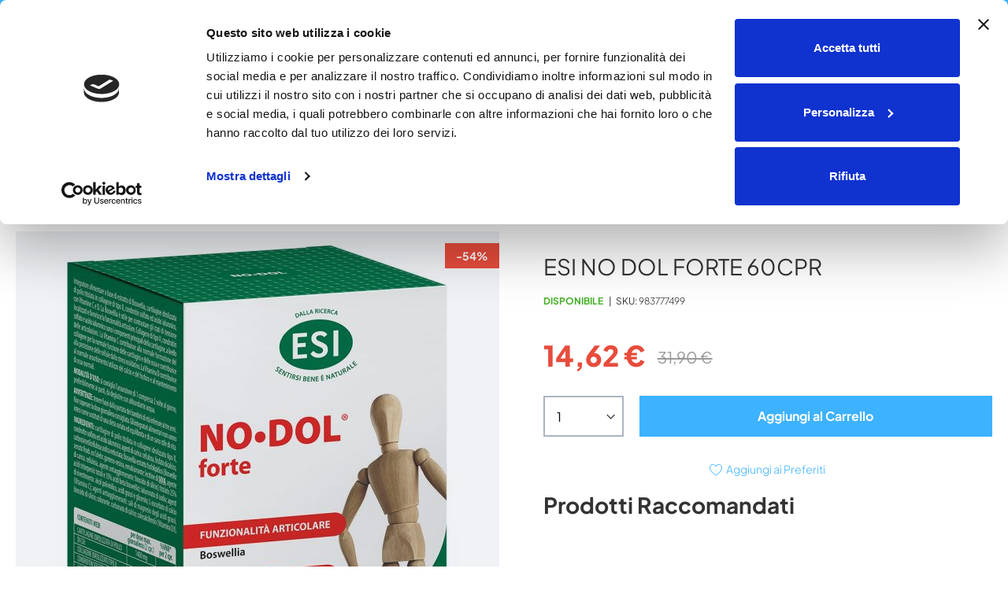

--- FILE ---
content_type: text/html; charset=UTF-8
request_url: https://lafarmaciadelsole.it/alimentazione-e-integratori/esi-no-dol-forte-60cpr
body_size: 33661
content:
<!doctype html>
<html lang="it">
    <head prefix="og: http://ogp.me/ns# fb: http://ogp.me/ns/fb# product: http://ogp.me/ns/product#">
        <script type='text/javascript' nonce='YjQ2NmczcTU2eWhjZXI3NHIzaDhheHNueTQxbjJmY2Q='>
    var BASE_URL = 'https\u003A\u002F\u002Flafarmaciadelsole.it\u002F';
    var require = {
        'baseUrl': 'https\u003A\u002F\u002Flafarmaciadelsole.it\u002Fstatic\u002Fversion1757587015\u002Ffrontend\u002FDNAFactory\u002Ffarmaciadelsole_m2\u002Fit_IT'
    };</script>        <meta charset="utf-8"/>
<meta name="title" content="ESI NO DOL FORTE 60CPR"/>
<meta name="keywords" content="ESI NO DOL FORTE 60CPR"/>
<meta name="robots" content="INDEX,FOLLOW"/>
<meta name="viewport" content="width=device-width, initial-scale=1"/>
<meta name="format-detection" content="telephone=no"/>
<meta name="msapplication-TileColor" content="#ffffff"/>
<meta name="msapplication-TileImage" content="https://lafarmaciadelsole.it/static/version1757587015/frontend/DNAFactory/farmaciadelsole_m2/it_IT/Magento_Theme/favicon/ms-icon-144x144.png"/>
<meta name="theme-color" content="#ffffff"/>
<title>La Farmacia del Sole: ESI NO DOL FORTE 60CPR</title>








<script  type="text/javascript"  src="https://lafarmaciadelsole.it/static/version1757587015/frontend/DNAFactory/farmaciadelsole_m2/it_IT/requirejs/require.js"></script>
<script  type="text/javascript"  src="https://lafarmaciadelsole.it/static/version1757587015/frontend/DNAFactory/farmaciadelsole_m2/it_IT/mage/requirejs/mixins.js"></script>
<script  type="text/javascript"  src="https://lafarmaciadelsole.it/static/version1757587015/frontend/DNAFactory/farmaciadelsole_m2/it_IT/requirejs-config.js"></script>
<script  type="text/javascript"  src="https://lafarmaciadelsole.it/static/version1757587015/frontend/DNAFactory/farmaciadelsole_m2/it_IT/Doofinder_Feed/js/df_add_to_cart.js"></script>
<script  type="text/javascript"  src="https://lafarmaciadelsole.it/static/version1757587015/frontend/DNAFactory/farmaciadelsole_m2/it_IT/Amasty_Faq/js/section/product-url.js"></script>
<link  rel="apple-touch-icon" sizes="57x57" href="https://lafarmaciadelsole.it/static/version1757587015/frontend/DNAFactory/farmaciadelsole_m2/it_IT/Magento_Theme/favicon/apple-icon-57x57.png" />
<link  rel="apple-touch-icon" sizes="60x60" href="https://lafarmaciadelsole.it/static/version1757587015/frontend/DNAFactory/farmaciadelsole_m2/it_IT/Magento_Theme/favicon/apple-icon-60x60.png" />
<link  rel="apple-touch-icon" sizes="72x72" href="https://lafarmaciadelsole.it/static/version1757587015/frontend/DNAFactory/farmaciadelsole_m2/it_IT/Magento_Theme/favicon/apple-icon-72x72.png" />
<link  rel="apple-touch-icon" sizes="76x76" href="https://lafarmaciadelsole.it/static/version1757587015/frontend/DNAFactory/farmaciadelsole_m2/it_IT/Magento_Theme/favicon/apple-icon-76x76.png" />
<link  rel="apple-touch-icon" sizes="114x114" href="https://lafarmaciadelsole.it/static/version1757587015/frontend/DNAFactory/farmaciadelsole_m2/it_IT/Magento_Theme/favicon/apple-icon-114x114.png" />
<link  rel="apple-touch-icon" sizes="120x120" href="https://lafarmaciadelsole.it/static/version1757587015/frontend/DNAFactory/farmaciadelsole_m2/it_IT/Magento_Theme/favicon/apple-icon-120x120.png" />
<link  rel="apple-touch-icon" sizes="144x144" href="https://lafarmaciadelsole.it/static/version1757587015/frontend/DNAFactory/farmaciadelsole_m2/it_IT/Magento_Theme/favicon/apple-icon-144x144.png" />
<link  rel="apple-touch-icon" sizes="152x152" href="https://lafarmaciadelsole.it/static/version1757587015/frontend/DNAFactory/farmaciadelsole_m2/it_IT/Magento_Theme/favicon/apple-icon-152x152.png" />
<link  rel="apple-touch-icon" sizes="180x180" href="https://lafarmaciadelsole.it/static/version1757587015/frontend/DNAFactory/farmaciadelsole_m2/it_IT/Magento_Theme/favicon/apple-icon-180x180.png" />
<link  rel="icon" type="image/png" sizes="192x192" href="https://lafarmaciadelsole.it/static/version1757587015/frontend/DNAFactory/farmaciadelsole_m2/it_IT/Magento_Theme/favicon/android-icon-192x192.png" />
<link  rel="icon" type="image/png" sizes="32x32" href="https://lafarmaciadelsole.it/static/version1757587015/frontend/DNAFactory/farmaciadelsole_m2/it_IT/Magento_Theme/favicon/favicon-32x32.png" />
<link  rel="icon" type="image/png" sizes="96x96" href="https://lafarmaciadelsole.it/static/version1757587015/frontend/DNAFactory/farmaciadelsole_m2/it_IT/Magento_Theme/favicon/favicon-96x96.png" />
<link  rel="icon" type="image/png" sizes="16x16" href="https://lafarmaciadelsole.it/static/version1757587015/frontend/DNAFactory/farmaciadelsole_m2/it_IT/Magento_Theme/favicon/favicon-16x16.png" />
<link  rel="manifest" href="https://lafarmaciadelsole.it/static/version1757587015/frontend/DNAFactory/farmaciadelsole_m2/it_IT/Magento_Theme/favicon/manifest.json" />
<link  rel="icon" type="image/x-icon" href="https://lafarmaciadelsole.it/media/favicon/default/pittogramma.png" />
<link  rel="shortcut icon" type="image/x-icon" href="https://lafarmaciadelsole.it/media/favicon/default/pittogramma.png" />
<meta name="google-site-verification" content="cUHo4-nLlD3BsdoyyeKUW2F3nbUd7bEWsB2hlQd-kv0" />
<meta name="facebook-domain-verification" content="grlljk2jhfj1sy4wjglahmke4sy3ql" />

<!-- This site is converting visitors into subscribers and customers with OptinMonster - https://optinmonster.com -->
<script type='text/javascript' nonce='YjQ2NmczcTU2eWhjZXI3NHIzaDhheHNueTQxbjJmY2Q='>(function(d,u,ac){var s=d.createElement('script');s.type='text/javascript';s.src='https://a.omappapi.com/app/js/api.min.js';s.async=true;s.dataset.user=u;s.dataset.account=ac;d.getElementsByTagName('head')[0].appendChild(s);})(document,215968,232261);</script>
<!-- / https://optinmonster.com -->

<style>
#easynolo_bancasellapro-form #alternative-payments-wrapper {
display: none!important;
}
.checkout-index-index .payment-option.discount-code {
    display: none;
}
</style>

<script defer>
    (function () {
        // --- Utilità ---
        var processed = new WeakSet();

        function isElement(node) {
            return node && node.nodeType === 1;
        }

        function isNaturallyFocusable(el) {
            var tag = el.tagName.toLowerCase();
            if (tag === 'a') return el.hasAttribute('href');
            return ['button', 'input', 'select', 'textarea'].indexOf(tag) !== -1;
        }

        function safeSet(el, attr, value) {
            if (!el.hasAttribute(attr)) el.setAttribute(attr, value);
        }

        // --- Regole per singolo elemento ---
        function applyRulesToElement(el) {
            if (!isElement(el)) return;

            // marca come visto, aiuta a non ripetere lavoro inutile
            if (!processed.has(el)) processed.add(el);

            var tag = el.tagName.toLowerCase();

            // 1) <a href="#"> => role="button" (+ tabindex se non focusable)
            if (tag === 'a' && el.getAttribute('href') === '#' && !el.hasAttribute('role')) {
                el.setAttribute('role', 'button');
                if (!el.hasAttribute('tabindex') && !isNaturallyFocusable(el)) {
                    el.setAttribute('tabindex', '0');
                }
            }

            // 2) Link target="_blank" => aria-label se manca (usa il testo)
            if (tag === 'a' && el.getAttribute('target') === '_blank' && !el.hasAttribute('aria-label')) {
                var text = (el.textContent || '').trim();
                if (text.length > 0) {
                    el.setAttribute('aria-label', text + ' - opens in new tab');
                }
            }

            // 2.1) Link con href valorizzato e senza aria-label => estrai path finale
            if (tag === 'a' && el.hasAttribute('href') && !el.hasAttribute('aria-label')) {
                var href = el.getAttribute('href');
                if (href && href !== '#') {
                    try {
                        var cleanHref = href.split('?')[0].split('#')[0];
                        var parts = cleanHref.split('/');
                        var last = parts.filter(function (p) { return p; }).pop();
                        if (last) {
                            var label = decodeURIComponent(last)
                                .replace(/[-_]/g, ' ')
                                .replace(/[^\w\sàèéìòùÀÈÉÌÒÙ]/gi, '')
                                .trim();
                            if (label) el.setAttribute('aria-label', label);
                        }
                    } catch (e) { /* noop */ }
                }
            }

            // 3) Form di ricerca => role="search"
            if (el.id === 'search_mini_form') {
                el.setAttribute('role', 'search');
            }

            // 4) Icone visive => role="presentation" se classe contiene "-icon"
            if (
                (tag === 'i' || tag === 'em' || tag === 'span') &&
                /\-icon/.test(el.className || '') &&
                !el.hasAttribute('role')
            ) {
                el.setAttribute('role', 'presentation');
            }

            // 5) SVG: rimuovi role="img", metti alt e role="presentation" se mancano
            if (tag === 'svg') {
                if (el.getAttribute('role') === 'img') el.removeAttribute('role');
                safeSet(el, 'alt', 'Icona');
                safeSet(el, 'role', 'presentation');
            }

            // 6) Elementi "cliccabili" via classi/stile
            var isClickableByClass =
                el.classList.contains('cursor-pointer') ||
                el.classList.contains('group/button') || // tailwind escapa la slash
                el.classList.contains('swiper-button-prev') ||
                el.classList.contains('swiper-button-next') ||
                el.classList.contains('swiper-pagination-bullet') ||
                el.classList.contains('amshopby-choice') ||
                el.classList.contains('search-utils') ||
                el.classList.contains('ui-slider-handle') ||
                el.classList.contains('am-show-more') ||
                el.classList.contains('product-item-link');

            var hasPointerStyle =
                (el.getAttribute('style') || '').toLowerCase().indexOf('cursor: pointer') !== -1;

            if ((isClickableByClass || hasPointerStyle) && !el.hasAttribute('role')) {
                var isNativeButton =
                    tag === 'button' || (tag === 'input' && ['button', 'submit', 'reset'].indexOf(el.type) !== -1);

                if (!isNativeButton) {
                    el.setAttribute('role', 'button');
                    if (!el.hasAttribute('tabindex') && !isNaturallyFocusable(el)) {
                        el.setAttribute('tabindex', '0');
                    }
                    safeSet(el, 'aria-label', 'Action');
                }
            }

            // 7) Elementi con @click/@click.prevent/x-on:click => role="button"
            var hasAlpineClick =
                el.hasAttribute('@click') || el.hasAttribute('@click.prevent') || el.hasAttribute('x-on:click');
            if (hasAlpineClick && !el.hasAttribute('role') && tag !== 'button') {
                el.setAttribute('role', 'button');
                if (!el.hasAttribute('tabindex') && !isNaturallyFocusable(el)) {
                    el.setAttribute('tabindex', '0');
                }
                safeSet(el, 'aria-label', 'Action');
            }

            // 9) Pseudo-button: a/span/div con comportamento da bottone
            if (tag === 'a' || tag === 'span' || tag === 'div') {
                var isButtonLike =
                    hasAlpineClick ||
                    el.hasAttribute('onclick') ||
                    el.hasAttribute('@keyup.enter') ||
                    el.hasAttribute('x-on:keyup.enter') ||
                    el.classList.contains('cursor-pointer') ||
                    el.classList.contains('badge-container') ||
                    el.classList.contains('rating-summary');

                if (isButtonLike) {
                    if (!el.hasAttribute('role')) el.setAttribute('role', 'button');
                    if (!isNaturallyFocusable(el) && !el.hasAttribute('tabindex')) el.setAttribute('tabindex', '0');
                    safeSet(el, 'aria-label', 'Action');
                }
            }

            // 8) Cookiebot title: rimozione attributi impropri
            if (el.id === 'CybotCookiebotDialogBodyContentTitle') {
                if (el.getAttribute('role') === 'heading') el.removeAttribute('role');
                if (el.hasAttribute('aria-level')) el.removeAttribute('aria-level');
            }
        }

        // --- Applicazione su un sottoalbero ---
        function applyRulesDeep(root) {
            if (!root || !isElement(root)) return;

            // Applica al nodo radice
            applyRulesToElement(root);

            // Selettori che coprono la maggior parte dei casi; evitiamo query * globale
            var selectors = [
                "[href='#']:not([role])",
                "a[target='_blank']:not([aria-label])",
                "a[href]:not([aria-label])",
                "#search_mini_form",
                "i[class*='-icon']:not([role])",
                "em[class*='-icon']:not([role])",
                "span[class*='-icon']:not([role])",
                "svg",
                ".cursor-pointer",
                ".group\\/button",
                "[style*='cursor: pointer']",
                ".swiper-button-prev",
                ".swiper-button-next",
                ".swiper-pagination-bullet",
                ".product-item-link",
                "a",
                "span",
                "div",
                "*[onclick]",
                "#CybotCookiebotDialogBodyContentTitle",
                ".search-utils",
                "#contentarea",
                ".ui-slider-handle",
                ".amshopby-choice",
                ".am-show-more",
                "#gallery-prev-area",
                "#gallery-next-area",
                "#contentarea"
            ].join(',');

            var nodes = root.querySelectorAll ? root.querySelectorAll(selectors) : [];
            for (var i = 0; i < nodes.length; i++) {
                applyRulesToElement(nodes[i]);
            }
        }

        // --- Osservazione del DOM per contenuti dinamici ---
        var observer = new MutationObserver(function (mutations) {
            for (var i = 0; i < mutations.length; i++) {
                var m = mutations[i];

                if (m.type === 'childList') {
                    m.addedNodes && Array.prototype.forEach.call(m.addedNodes, function (n) {
                        if (isElement(n)) applyRulesDeep(n);
                    });
                }

                if (m.type === 'attributes') {
                    if (isElement(m.target)) applyRulesToElement(m.target);
                }
            }
        });

        function start() {
            // Passata iniziale su tutto il documento
            applyRulesDeep(document.documentElement);

            // Osserva cambi su body
            observer.observe(document.body || document.documentElement, {
                childList: true,
                subtree: true,
                attributes: true,
                // Includiamo alcuni attributi noti (NB: alcuni, come "@click", possono esistere in DOM)
                attributeFilter: [
                    'href', 'target', 'role', 'tabindex', 'aria-label', 'class', 'style',
                    'onclick', 'id', 'type',
                    '@click', '@click.prevent', 'x-on:click', '@keyup.enter', 'x-on:keyup.enter'
                ]
            });

            // Gestione Cookiebot se già presente
            var cb = document.getElementById('CybotCookiebotDialogBodyContentTitle');
            if (cb) applyRulesToElement(cb);
        }

        // Avvio quando DOM è pronto (con defer questo di solito è già vero)
        if (document.readyState === 'loading') {
            document.addEventListener('DOMContentLoaded', start, { once: true });
        } else {
            try { start(); } catch (e) { /* noop in produzione */ }
        }
    })();
</script>
            <script type='text/javascript' nonce='YjQ2NmczcTU2eWhjZXI3NHIzaDhheHNueTQxbjJmY2Q='>
        require([
            'jquery'
        ], function ($) {

            function trackAddToCart(content_ids, content_name, content_category, value, eventId) {
                fbq('set', 'agent', 'magento2-0.0.0-1.4.5', '322448116258506');
                fbq('track', 'AddToCart', {
                        source: "magento2",
                        pluginVersion: "1.4.5",
                        content_type: "product",
                        currency: "EUR",
                        content_ids: content_ids,
                        content_name: content_name,
                        content_category: content_category,
                        value: value
                    },
                    {
                        eventID: eventId
                    }
                );
            }

            var product_info_url = 'https://lafarmaciadelsole.it/fbe/Pixel/ProductInfoForAddToCart';

            $(document).on('ajax:addToCart', function (event, data) {
                var product_sku = data.sku;
                var form_key = jQuery("[name='form_key']").val();
                $.ajax({
                    url: product_info_url,
                    data: {
                        product_sku: product_sku,
                        form_key: form_key
                    },
                    type: 'post',
                    dataType: 'json',
                    success: function (res) {
                        trackAddToCart(
                            [res.id],
                            res.name,
                            res.content_category,
                            res.value,
                            res.event_id
                        );
                    }
                });
            });
        });
    </script>
    
<!-- Google Tag Manager by MagePal -->
<script type='text/javascript' nonce='YjQ2NmczcTU2eWhjZXI3NHIzaDhheHNueTQxbjJmY2Q='>
    window.dataLayer = window.dataLayer || [];

</script>

<script type="text/x-magento-init">
    {
        "*": {
            "magepalGtmDatalayer": {
                "isCookieRestrictionModeEnabled": 0,
                "currentWebsite": 1,
                "cookieName": "user_allowed_save_cookie",
                "dataLayer": "dataLayer",
                "accountId": "GTM-WWVVCHR",
                "data": [{"ecommerce":{"currencyCode":"EUR"},"pageType":"catalog_product_view","list":"detail"},{"event":"productPage","product":{"id":"14257","sku":"983777499","parent_sku":"983777499","product_type":"simple","name":"ESI NO DOL FORTE 60CPR","price":13.29,"attribute_set_id":"4","path":"ESI NO DOL FORTE 60CPR","category":"Ossa e muscoli","image_url":"https:\/\/lafarmaciadelsole.it\/media\/catalog\/product\/n\/o\/no-dol-forte.jpg"}},{"event":"allPage"},{"event":"catalogProductViewPage"}],
                "isGdprEnabled": 0,
                "gdprOption": 0,
                "addJsInHeader": 0,
                "containerCode": ""
            }
        }
    }
</script>
<!-- End Google Tag Manager by MagePal -->
<!-- Meta Business Extension for Magento 2 -->
<!-- Meta Pixel Code -->
<script type='text/javascript' nonce='YjQ2NmczcTU2eWhjZXI3NHIzaDhheHNueTQxbjJmY2Q='>
!function(f,b,e,v,n,t,s){if(f.fbq)return;n=f.fbq=function(){n.callMethod?
n.callMethod.apply(n,arguments):n.queue.push(arguments)};if(!f._fbq)f._fbq=n;
n.push=n;n.loaded=!0;n.version='2.0';n.queue=[];t=b.createElement(e);t.async=!0;
t.src=v;s=b.getElementsByTagName(e)[0];s.parentNode.insertBefore(t,s)}(window,
document,'script','//connect.facebook.net/en_US/fbevents.js');
    fbq(
  'init',
  '322448116258506',
    {},
  {agent: 'magento2-0.0.0-1.4.5' }
);
fbq('track', 'PageView', {
  source: "magento2",
  pluginVersion: "1.4.5"
});
</script>
<noscript>
    <img height="1" width="1" style="display:none"
     src="https://www.facebook.com/tr?id=322448116258506&ev=PageView&noscript=1&a=magento2-0.0.0-1.4.5" />
        </noscript>
<!-- End Meta Pixel Code -->

<style type="text/css" data-type="criticalCss">
    </style>

<style type="text/css" data-type="criticalCss">
    body{margin:0}.page-main{flex-grow:1}.product-image-wrapper{display:block;height:0;overflow:hidden;position:relative;z-index:1}.product-image-wrapper .product-image-photo{bottom:0;display:block;height:auto;left:0;margin:auto;max-width:100%;position:absolute;right:0;top:0;width:auto}.product-image-container{display:inline-block}.modal-popup{position:fixed}.page-wrapper{display:flex;flex-direction:column;min-height:100vh}.action.skip:not(:focus),.block.newsletter .label,.page-header .switcher .label,.product-item-actions .actions-secondary>.action span{border:0;clip:rect(0, 0, 0, 0);height:1px;margin:-1px;overflow:hidden;padding:0;position:absolute;width:1px}.alink,a{color:#006bb4;text-decoration:none}.page-header .panel.wrapper{background-color:#6e716e;color:#fff}.header.panel>.header.links{list-style:none none;float:right;font-size:0;margin-right:20px}.header.panel>.header.links>li{font-size:14px;margin:0 0 0 15px}.block-search .action.search,.block-search .block-title,.block-search .nested,.block.newsletter .title,.breadcrumbs .item,.nav-toggle,.no-display,.page-footer .switcher .options ul.dropdown,.page-header .switcher .options ul.dropdown{display:none}.block-search .label>span{height:1px;overflow:hidden;position:absolute}.page-footer{margin-top:25px}.block.newsletter .actions{display:table-cell;vertical-align:top;width:1%}.block-banners .banner-items,.block-banners-inline .banner-items,.block-event .slider-panel .slider,.footer.content ul,.product-items{margin:0;padding:0;list-style:none none}.copyright{background-color:#6e716e;color:#fff;box-sizing:border-box;display:block;padding:10px;text-align:center}.modal-popup,.modal-slide{visibility:hidden;opacity:0}input[type=email],input[type=number],input[type=password],input[type=search],input[type=text],input[type=url]{background:#fff;background-clip:padding-box;border:1px solid #c2c2c2;border-radius:1px;font-size:14px;height:32px;line-height:1.42857143;padding:0 9px;vertical-align:baseline;width:100%;box-sizing:border-box}.action.primary{background:#1979c3;border:1px solid #1979c3;color:#fff;font-weight:600;padding:7px 15px}.block.newsletter .form.subscribe{display:table}.load.indicator{background-color:rgba(255,255,255,0.7);z-index:9999;bottom:0;left:0;position:fixed;right:0;top:0;position:absolute}.load.indicator:before{background:transparent url(../images/loader-2.gif) no-repeat 50% 50%;border-radius:5px;height:160px;width:160px;bottom:0;box-sizing:border-box;content:'';left:0;margin:auto;position:absolute;right:0;top:0}.load.indicator>span{display:none}.loading-mask{bottom:0;left:0;margin:auto;position:fixed;right:0;top:0;z-index:100;background:rgba(255,255,255,0.5)}.loading-mask .loader>img{bottom:0;left:0;margin:auto;position:fixed;right:0;top:0;z-index:100}.loading-mask .loader>p{display:none}body>.loading-mask{z-index:9999}._block-content-loading{position:relative}@media (min-width:1024px),print{body,html{height:100%}.page-header{border:0;margin-bottom:0}.nav-sections-item-title,.section-item-content .switcher-currency,ul.header.links li.customer-welcome,ul.level0.submenu{display:none}.abs-add-clearfix-desktop:after,.abs-add-clearfix-desktop:before,.account .column.main .block.block-order-details-view:after,.account .column.main .block.block-order-details-view:before,.account .column.main .block:not(.widget) .block-content:after,.account .column.main .block:not(.widget) .block-content:before,.account .page-title-wrapper:after,.account .page-title-wrapper:before,.block-addresses-list .items.addresses:after,.block-addresses-list .items.addresses:before,.block-cart-failed .block-content:after,.block-cart-failed .block-content:before,.block-giftregistry-shared .item-options:after,.block-giftregistry-shared .item-options:before,.block-wishlist-management:after,.block-wishlist-management:before,.cart-container:after,.cart-container:before,.data.table .gift-wrapping .content:after,.data.table .gift-wrapping .content:before,.data.table .gift-wrapping .nested:after,.data.table .gift-wrapping .nested:before,.header.content:after,.header.content:before,.login-container:after,.login-container:before,.magento-rma-guest-returns .column.main .block.block-order-details-view:after,.magento-rma-guest-returns .column.main .block.block-order-details-view:before,.order-links:after,.order-links:before,.order-review-form:after,.order-review-form:before,.page-header .header.panel:after,.page-header .header.panel:before,.paypal-review .block-content:after,.paypal-review .block-content:before,.paypal-review-discount:after,.paypal-review-discount:before,.sales-guest-view .column.main .block.block-order-details-view:after,.sales-guest-view .column.main .block.block-order-details-view:before,[class^=sales-guest-] .column.main .block.block-order-details-view:after,[class^=sales-guest-] .column.main .block.block-order-details-view:before{content:'';display:table}.abs-add-clearfix-desktop:after,.account .column.main .block.block-order-details-view:after,.account .column.main .block:not(.widget) .block-content:after,.account .page-title-wrapper:after,.block-addresses-list .items.addresses:after,.block-cart-failed .block-content:after,.block-giftregistry-shared .item-options:after,.block-wishlist-management:after,.cart-container:after,.data.table .gift-wrapping .content:after,.data.table .gift-wrapping .nested:after,.header.content:after,.login-container:after,.magento-rma-guest-returns .column.main .block.block-order-details-view:after,.order-links:after,.order-review-form:after,.page-header .header.panel:after,.paypal-review .block-content:after,.paypal-review-discount:after,.sales-guest-view .column.main .block.block-order-details-view:after,[class^=sales-guest-] .column.main .block.block-order-details-view:after{clear:both}.block.category.event,.breadcrumbs,.footer.content,.header.content,.navigation,.page-header .header.panel,.page-main,.page-wrapper>.page-bottom,.page-wrapper>.widget,.top-container{box-sizing:border-box;margin-left:auto;margin-right:auto;max-width:1280px;padding-left:20px;padding-right:20px;width:auto}.panel.header{padding:10px 20px}.page-header .switcher{float:right;margin-left:15px;margin-right:-6px}.header.panel>.header.links>li>a{color:#fff}.header.content{padding:30px 20px 0}.compare.wrapper{list-style:none none}.nav-sections{margin-bottom:25px}.nav-sections-item-content>.navigation{display:block}.navigation ul{margin-top:0;margin-bottom:0;padding:0 8px;position:relative}.navigation .level0{margin:0 10px 0 0;display:inline-block}.navigation .level0>.level-top{color:#575757;line-height:47px;padding:0 12px}.page-main{width:100%}.footer.content ul{padding-right:50px}.footer.content .block{float:right}.block.newsletter{width:34%}}@media only screen and (max-width:767px){.compare.wrapper,.panel.wrapper,[class*=block-compare]{display:none}.page-header .header.panel,.page-main{padding-left:15px;padding-right:15px}.header.content{padding-top:10px}.nav-sections-items:after,.nav-sections-items:before{content:'';display:table}.nav-sections-items:after{clear:both}.nav-sections{width:100vw;position:fixed;left:-100vw}}.skeleton-easy{width:auto;-webkit-mask:linear-gradient(#000 0 0) bottom right / 100% 100%;-webkit-mask-repeat:no-repeat;background:linear-gradient(90deg, #cccccc38 40%, #fff, #cccccc38 60%) right/300% 100%;animation:skeleton-animation 1s linear infinite}@keyframes skeleton-animation{to{background-position:left}}:root{--fs-xl:21px;--fs-l:16px;--fs-base:14px;--fs-s:12px;--fs-xs:9px;--fs-h1:20px;--fs-h2:16px;--fs-h3:16px;--fs-h4:14px;--fs-h5:14px;--fs-h6:12px;--layout-max-width:1280px;scroll-behavior:smooth;--sb-color:#3db2ff;--sb-bg:transparent;--sb-radius:0;--sb-spacing:0;--sb-inactive:#64c1ff;--scrollbar-width:6px;--actual-scrollbar-width:6px;--sb-width:thin;scrollbar-color:var(--sb-color) var(--sb-bg);scrollbar-width:var(--sb-width);--breakpoint-xxs:320px;--breakpoint-xs:480px;--breakpoint-sm:768px;--breakpoint-md:1024px;--breakpoint-lg:1280px;--breakpoint-xl:1440px;--c-icon-width:0px;--c-icon-text-gutter:0px;--c-icon-border-gutter:15px;--label-as-placeholder:true;--input-height:50px;--sat:env(safe-area-inset-top);--sar:env(safe-area-inset-right);--sab:env(safe-area-inset-bottom);--sal:env(safe-area-inset-left)}:root::-webkit-scrollbar,:root ::-webkit-scrollbar{width:var(--actual-scrollbar-width)}:root::-webkit-scrollbar-track,:root ::-webkit-scrollbar-track{background:var(--sb-bg)}:root::-webkit-scrollbar-thumb,:root ::-webkit-scrollbar-thumb{background-color:var(--sb-color);border-radius:var(--sb-radius);border-width:var(--sb-spacing);border-style:solid;border-color:var(--sb-bg)}:root ::-webkit-scrollbar-thumb:window-inactive,:root::-webkit-scrollbar-thumb :window-inactive,:root ::-webkit-scrollbar-thumb :window-inactive{background-color:var(--sb-inactive)}::selection{color:#fff;background:#3db2ff}::-moz-selection{color:#fff;background:#3db2ff}select option:checked{color:#333;background:linear-gradient(#c5e8ff, #c5e8ff);background-color:#c5e8ff}select :not([multiple]) option:hover,select[multiple]:focus option:checked{color:#fff;background:linear-gradient(#3db2ff, #3db2ff);background-color:#3db2ff;box-shadow:0 0 10px 100px #3db2ff inset}*,*::after,*::before{box-sizing:border-box}.mx-layout{margin-right:var(--layout-gutter);margin-left:var(--layout-gutter)}.px-layout{padding-right:var(--layout-gutter);padding-left:var(--layout-gutter)}.mx-nlayout{margin-right:calc(-1 * var(--layout-gutter));margin-left:calc(-1 * var(--layout-gutter))}.full-width-container,[data-content-type='row'][data-appearance='full-bleed'],[data-content-type='row'][data-appearance='full-width']{position:relative;right:auto;overflow-x:hidden;width:calc(100vw - var(--scrollbar-width));left:calc((100% - 100vw + var(--scrollbar-width))/2)}.columns{display:-webkit-flex;display:-ms-flexbox;display:flex;-webkit-flex-wrap:wrap;flex-wrap:wrap;box-sizing:border-box}.columns:after{clear:both;content:' ';display:block;height:0;overflow:hidden;visibility:hidden}.columns .column.main{padding-bottom:40px;-webkit-flex-basis:auto;flex-basis:auto;-webkit-flex-grow:1;flex-grow:1;-ms-flex-order:2;-webkit-order:2;order:2;width:100%}.columns .sidebar-main{-webkit-flex-grow:1;flex-grow:1;-webkit-flex-basis:100%;flex-basis:100%;-ms-flex-order:1;-webkit-order:1;order:1}.columns .sidebar-additional{-webkit-flex-grow:1;flex-grow:1;-webkit-flex-basis:100%;flex-basis:100%;-ms-flex-order:3;-webkit-order:3;order:3}.navigation,.breadcrumbs,.page-header .header.panel,.header.content,.footer.content,.page-main,.page-wrapper>.widget,.page-wrapper>.page-bottom,.block.category.event,.top-container{padding-left:max(var(--layout-gutter), var(--sal));padding-right:max(var(--layout-gutter), var(--sar))}.action-toggle,.header.content>.link,.minicart-wrapper{text-align:center}.action-toggle>a,.header.content>.link>a,.minicart-wrapper>a{position:relative;display:block;--hic:#333;font-size:1.2rem;color:var(--hic)}.action-toggle>a:hover,.header.content>.link>a:hover,.minicart-wrapper>a:hover,._has-auth-shown .authentication-wrapper.action-toggle>a,._has-auth-shown .authentication-wrapper.minicart-wrapper>a{--hic:#3db2ff;text-decoration:none}.action-toggle>a .text,.header.content>.link>a .text,.minicart-wrapper>a .text{font-weight:500;text-overflow:ellipsis;width:100px;overflow:hidden;white-space:nowrap;margin:3px -25px -3px}.action-toggle>a .counter,.header.content>.link>a .counter,.minicart-wrapper>a .counter{position:absolute;top:0;left:50%;line-height:17px;min-width:17px;border-radius:8.5px;text-align:center;background-color:#3db2ff;font-weight:700;color:#fff;padding:0 3px;transform:translate(3px, -25%)}.action-toggle svg,.header.content>.link svg,.minicart-wrapper svg{width:100%;max-width:29px;display:block;margin:auto;fill:var(--hic)}.fieldset{border:0;margin:0 0 30px;padding:0;letter-spacing:-.31em}.fieldset>*{letter-spacing:normal}.fieldset>.legend{margin:0 0 20px;padding:0 0 10px;width:100%;box-sizing:border-box;float:left;line-height:1.2;font-size:1.8rem;font-weight:300}.fieldset>.legend+br{clear:both;display:block;height:0;overflow:hidden;visibility:hidden}.fieldset:last-child{margin-bottom:20px}.fieldset>.field,.fieldset>.fields>.field{margin:0 0 20px}.fieldset>.field>.label,.fieldset>.fields>.field>.label{margin:0 0 8px;display:inline-block}.fieldset>.field:last-child,.fieldset>.fields>.field:last-child{margin-bottom:0}.fieldset>.field>.label,.fieldset>.fields>.field>.label{color:#999;font-weight:500}.fieldset>.field>.label+br,.fieldset>.fields>.field>.label+br{display:none}.fieldset>.field .choice input,.fieldset>.fields>.field .choice input{vertical-align:top}.fieldset>.field .fields.group:before,.fieldset>.fields>.field .fields.group:before,.fieldset>.field .fields.group:after,.fieldset>.fields>.field .fields.group:after{content:'';display:table}.fieldset>.field .fields.group:after,.fieldset>.fields>.field .fields.group:after{clear:both}.fieldset>.field .fields.group .field,.fieldset>.fields>.field .fields.group .field{box-sizing:border-box;float:left}.fieldset>.field .fields.group.group-2 .field,.fieldset>.fields>.field .fields.group.group-2 .field{width:50% !important}.fieldset>.field .fields.group.group-3 .field,.fieldset>.fields>.field .fields.group.group-3 .field{width:33.3% !important}.fieldset>.field .fields.group.group-4 .field,.fieldset>.fields>.field .fields.group.group-4 .field{width:25% !important}.fieldset>.field .fields.group.group-5 .field,.fieldset>.fields>.field .fields.group.group-5 .field{width:20% !important}.fieldset>.field .addon,.fieldset>.fields>.field .addon{display:-webkit-inline-flex;display:-ms-inline-flexbox;display:inline-flex;-webkit-flex-wrap:nowrap;flex-wrap:nowrap;padding:0;width:100%}.fieldset>.field .addon textarea,.fieldset>.fields>.field .addon textarea,.fieldset>.field .addon select,.fieldset>.fields>.field .addon select,.fieldset>.field .addon input,.fieldset>.fields>.field .addon input{-ms-flex-order:2;-webkit-order:2;order:2;-webkit-flex-basis:100%;flex-basis:100%;display:inline-block;margin:0;width:auto}.fieldset>.field .addon .addbefore,.fieldset>.fields>.field .addon .addbefore,.fieldset>.field .addon .addafter,.fieldset>.fields>.field .addon .addafter{background:#fff;background-clip:padding-box;border:1px solid #abb4c2;border-radius:0;font-family:'Plus Jakarta Sans','Helvetica Neue',Helvetica,Arial,sans-serif;font-size:16px;height:50px;line-height:50px;padding:0 15px;vertical-align:baseline;width:100%;box-sizing:border-box;-ms-flex-order:3;-webkit-order:3;order:3;display:inline-block;vertical-align:middle;white-space:nowrap;width:auto}.fieldset>.field .addon .addbefore:focus,.fieldset>.fields>.field .addon .addbefore:focus,.fieldset>.field .addon .addafter:focus,.fieldset>.fields>.field .addon .addafter:focus{border:1px solid #3db2ff}.fieldset>.field .addon .addbefore:disabled,.fieldset>.fields>.field .addon .addbefore:disabled,.fieldset>.field .addon .addafter:disabled,.fieldset>.fields>.field .addon .addafter:disabled{opacity:.5}.fieldset>.field .addon .addbefore::-moz-placeholder,.fieldset>.fields>.field .addon .addbefore::-moz-placeholder,.fieldset>.field .addon .addafter::-moz-placeholder,.fieldset>.fields>.field .addon .addafter::-moz-placeholder{color:#575757}.fieldset>.field .addon .addbefore::-webkit-input-placeholder,.fieldset>.fields>.field .addon .addbefore::-webkit-input-placeholder,.fieldset>.field .addon .addafter::-webkit-input-placeholder,.fieldset>.fields>.field .addon .addafter::-webkit-input-placeholder{color:#575757}.fieldset>.field .addon .addbefore:-ms-input-placeholder,.fieldset>.fields>.field .addon .addbefore:-ms-input-placeholder,.fieldset>.field .addon .addafter:-ms-input-placeholder,.fieldset>.fields>.field .addon .addafter:-ms-input-placeholder{color:#575757}.fieldset>.field .addon .addbefore,.fieldset>.fields>.field .addon .addbefore{float:left;-ms-flex-order:1;-webkit-order:1;order:1}.fieldset>.field .additional,.fieldset>.fields>.field .additional{margin-top:10px}.fieldset>.field.required>.label:after,.fieldset>.fields>.field.required>.label:after,.fieldset>.field._required>.label:after,.fieldset>.fields>.field._required>.label:after{content:'*';color:#e74c3c;font-size:1.2rem;font-size:var(--fs-s);margin:0 0 0 5px}.fieldset>.field .note,.fieldset>.fields>.field .note{font-size:1.2rem;font-size:var(--fs-s);margin:3px 0 0;padding:0;display:inline-block;text-decoration:none}.fieldset>.field .note:before,.fieldset>.fields>.field .note:before{-webkit-font-smoothing:antialiased;-moz-osx-font-smoothing:grayscale;font-size:24px;line-height:12px;font-family:'corona-radiata-icons';vertical-align:middle;display:inline-block;font-weight:normal;overflow:hidden;speak:none;text-align:center}.fieldset>.field.choice .label,.fieldset>.fields>.field.choice .label{display:inline;font-weight:normal;margin:0}.column:not(.main) .fieldset>.field .label,.column:not(.main) .fieldset>.fields>.field .label{font-weight:normal}.fieldset>.field:not(.choice):not(.field-checkbox):not(.field-radio):not(.field-switch),.fieldset>.fields>.field:not(.choice):not(.field-checkbox):not(.field-radio):not(.field-switch){position:relative}.fieldset>.field:not(.choice):not(.field-checkbox):not(.field-radio):not(.field-switch) .label,.fieldset>.fields>.field:not(.choice):not(.field-checkbox):not(.field-radio):not(.field-switch) .label{position:absolute;z-index:10;margin:0 15px;top:0;bottom:auto;height:50px;pointer-events:none;display:-webkit-flex;display:-ms-flexbox;display:flex;-webkit-align-items:center;-ms-align-items:center;align-items:center}.fieldset>.field:not(.choice):not(.field-checkbox):not(.field-radio):not(.field-switch) .label.not-empty,.fieldset>.fields>.field:not(.choice):not(.field-checkbox):not(.field-radio):not(.field-switch) .label.not-empty,.fieldset>.field:not(.choice):not(.field-checkbox):not(.field-radio):not(.field-switch) .label.multiple,.fieldset>.fields>.field:not(.choice):not(.field-checkbox):not(.field-radio):not(.field-switch) .label.multiple{display:none}.fieldset>.field:not(.choice):not(.field-checkbox):not(.field-radio):not(.field-switch) .label:not(.not-empty):not(.focus)+.control:not(.not-empty):not(.focus)>input,.fieldset>.fields>.field:not(.choice):not(.field-checkbox):not(.field-radio):not(.field-switch) .label:not(.not-empty):not(.focus)+.control:not(.not-empty):not(.focus)>input{color:transparent}.fieldset>.field:not(.choice):not(.field-checkbox):not(.field-radio):not(.field-switch) .label:not(.not-empty):not(.focus)+.control:not(.not-empty):not(.focus)>input::-webkit-input-placeholder,.fieldset>.fields>.field:not(.choice):not(.field-checkbox):not(.field-radio):not(.field-switch) .label:not(.not-empty):not(.focus)+.control:not(.not-empty):not(.focus)>input::-webkit-input-placeholder{color:transparent}.fieldset>.field:not(.choice):not(.field-checkbox):not(.field-radio):not(.field-switch) .label:not(.not-empty):not(.focus)+.control:not(.not-empty):not(.focus)>input::-moz-placeholder,.fieldset>.fields>.field:not(.choice):not(.field-checkbox):not(.field-radio):not(.field-switch) .label:not(.not-empty):not(.focus)+.control:not(.not-empty):not(.focus)>input::-moz-placeholder{color:transparent}.fieldset>.field:not(.choice):not(.field-checkbox):not(.field-radio):not(.field-switch) .label:not(.not-empty):not(.focus)+.control:not(.not-empty):not(.focus)>input::-ms-placeholder,.fieldset>.fields>.field:not(.choice):not(.field-checkbox):not(.field-radio):not(.field-switch) .label:not(.not-empty):not(.focus)+.control:not(.not-empty):not(.focus)>input::-ms-placeholder{color:transparent}.fieldset>.field:not(.choice):not(.field-checkbox):not(.field-radio):not(.field-switch) .label:not(.not-empty):not(.focus)+.control:not(.not-empty):not(.focus)>input::placeholder,.fieldset>.fields>.field:not(.choice):not(.field-checkbox):not(.field-radio):not(.field-switch) .label:not(.not-empty):not(.focus)+.control:not(.not-empty):not(.focus)>input::placeholder{color:transparent}.fieldset>.field .field.choice,.fieldset>.fields>.field .field.choice{margin-bottom:10px}.fieldset>.field .field.choice:last-child,.fieldset>.fields>.field .field.choice:last-child{margin-bottom:0}.fieldset>.field input[type=file],.fieldset>.fields>.field input[type=file]{margin:5px 0}legend.label{width:auto}.legend+.fieldset,.legend+div{clear:both}.legend>span{margin-right:5px}fieldset.field{border:0;padding:0}.field.date .time-picker{display:inline-block;margin-top:10px;white-space:nowrap}.field .message.warning{margin-top:10px}select{-webkit-appearance:none;-moz-appearance:none;-ms-appearance:none;appearance:none;background-size:30px 60px;text-indent:.01em;text-overflow:''}select::-ms-expand{display:none}select.admin__control-multiselect{height:auto}.field-error,div.mage-error{margin-top:7px;color:#e74c3c}.field-error{color:#e74c3c;font-size:1.2rem;font-size:var(--fs-s)}.product-options-wrapper .date.required div[for*='options'].mage-error{display:none !important}.field .tooltip{position:relative}.field .tooltip .tooltip-content{background:#fff;max-width:360px;min-width:210px;padding:12px 16px;z-index:100;display:none;position:absolute;text-align:left;color:#333;line-height:1.4;border:1px solid #bbb;margin-left:5px;left:100%;top:0}.field .tooltip .tooltip-content:after,.field .tooltip .tooltip-content:before{border:solid transparent;content:'';height:0;position:absolute;width:0}.field .tooltip .tooltip-content:after{border-width:5px;border-color:transparent}.field .tooltip .tooltip-content:before{border-width:6px;border-color:transparent}.field .tooltip .tooltip-content:after,.field .tooltip .tooltip-content:before{right:100%}.field .tooltip .tooltip-content:after{border-right-color:#fff;margin-top:-5px;top:15px}.field .tooltip .tooltip-content:before{border-right-color:#bbb;margin-top:-6px;top:15px}.field .tooltip .tooltip-toggle{cursor:help}.field .tooltip .tooltip-toggle:hover+.tooltip-content,.field .tooltip .tooltip-toggle:focus+.tooltip-content,.field .tooltip:hover .tooltip-content{display:block}.field .tooltip .tooltip-content{min-width:200px;white-space:normal}input:focus~.tooltip .tooltip-content,select:focus~.tooltip .tooltip-content{display:block}._has-datepicker~.ui-datepicker-trigger{background-image:none;background:none;-moz-box-sizing:content-box;border:0;box-shadow:none;line-height:inherit;margin:0;padding:0;text-shadow:none;font-weight:400;display:block;text-decoration:none;display:inline-block;margin-top:-4px;vertical-align:middle}._has-datepicker~.ui-datepicker-trigger:focus,._has-datepicker~.ui-datepicker-trigger:active{background:none;border:none}._has-datepicker~.ui-datepicker-trigger:hover{background:none;border:none}._has-datepicker~.ui-datepicker-trigger.disabled,._has-datepicker~.ui-datepicker-trigger[disabled],fieldset[disabled] ._has-datepicker~.ui-datepicker-trigger{pointer-events:none;opacity:.5}._has-datepicker~.ui-datepicker-trigger>span{border:0;clip:rect(0, 0, 0, 0);height:1px;margin:-1px;overflow:hidden;padding:0;position:absolute;width:1px}._has-datepicker~.ui-datepicker-trigger:before{-webkit-font-smoothing:antialiased;-moz-osx-font-smoothing:grayscale;font-size:23px;line-height:23px;color:#7d7d7d;content:'\e91b';font-family:'corona-radiata-icons';vertical-align:middle;display:inline-block;font-weight:normal;overflow:hidden;speak:none;text-align:center}._has-datepicker~.ui-datepicker-trigger:focus{box-shadow:none;outline:0}.sidebar .fieldset{margin:0}.sidebar .fieldset>.field:not(.choice):not(:last-child),.sidebar .fieldset .fields>.field:not(:last-child){margin:0 0 20px}.sidebar .fieldset>.field:not(.choice) .label,.sidebar .fieldset .fields>.field .label{margin:0 0 4px;padding:0 0 5px;text-align:left;width:100%}.sidebar .fieldset>.field:not(.choice) .control,.sidebar .fieldset .fields>.field .control{width:100%}.input-group{border:2px solid #fff;display:flex}.input-group input.input-text{border:none !important}.input-group .input-group-append{min-width:100px}.input-group input[type="text"],.input-group input[type="password"],.input-group input[type="url"],.input-group input[type="tel"],.input-group input[type="search"],.input-group input[type="number"],.input-group input[type="datetime"],.input-group input[type="email"]{height:42px}.input-group .mage-error:not(input){position:absolute;bottom:-25px}.sm-grid,:root{--grid-gutter:7.5px;--layout-gutter:15px}header.page-header .panel.wrapper{display:block}header.page-header .header.panel{padding:5px var(--layout-gutter)}header.page-header .header.panel .header.links{display:none}header.page-header .header.panel .widget{margin:0}header.page-header .header.panel .widget .preheader .pagebuilder-column{white-space:nowrap}header.page-header .header.panel .widget .preheader .pagebuilder-column a>span{text-decoration:underline;letter-spacing:.72px}header.page-header .header.panel .widget .preheader .pagebuilder-column p{margin-bottom:3px}header.page-header .header.panel .widget .preheader .pagebuilder-column-group:not(.swiper-initialized) .pagebuilder-column:not(.order-1){display:none !important}.field .control-icon-container{--c-icon-font-size:12px}.field .qty-wrapper{border:1px solid #abb4c2;display:flex}.field .qty-wrapper,.field .qty-wrapper input[type='number'],.field .qty-wrapper .qty-adjust{height:100%}.field .qty-wrapper .qty-adjust,.field .qty-wrapper input[type='number']{width:28px;position:static;border:none}.field .qty-wrapper input[type='number']{padding:0;order:1}.field .qty-wrapper .icon-expand{order:2}.field .qty-wrapper .icon-collapse{order:0}[data-content-type='row'][data-appearance='full-bleed']{box-sizing:border-box}[data-content-type='row'][data-appearance='full-width']{box-sizing:border-box}[data-content-type='row'][data-appearance='full-width']>.row-full-width-inner{box-sizing:border-box;margin-left:auto;margin-right:auto;width:100%;max-width:var(--layout-max-width);padding-left:max(var(--layout-gutter), var(--sal));padding-right:max(var(--layout-gutter), var(--sar))}.form-discount .g-recaptcha{margin-top:50px !important}.login-container .g-recaptcha,.form-login .g-recaptcha,.form-edit-account .g-recaptcha{margin-bottom:10px !important}.required-captcha.checkbox{position:absolute;display:block;visibility:visible;overflow:hidden;opacity:0;width:1px;height:1px}.block.newsletter .field-recaptcha .field .control:before{content:none}.review-form .field-recaptcha{margin-bottom:10px}.form.send.friend .g-recaptcha{margin-top:40px}.product-info-stock-sku .configurable-variation-qty{display:none}@keyframes loading{0%{transform:translate(-50%, -50%) rotate(0)}100%{transform:translate(-50%, -50%) rotate(359.9deg)}}.ambase-word-break{word-wrap:break-word;word-break:break-word}.ie11 .ambase-word-break{word-break:break-all}.am-visually-hidden{position:absolute;overflow:hidden;clip:rect(0, 0, 0, 0);margin:0;padding:0;width:0;height:0;border:0;opacity:0}.am-word-break{word-wrap:break-word;word-break:break-word}.ie11 .am-word-break{word-break:break-all}.ambrands-word-break{word-wrap:break-word;word-break:break-word}.ie11 .ambrands-word-break{word-break:break-all}@keyframes shine-lines{0%{background-position:-100px}40%{background-position:140px}100%{background-position:140px}}#fake-configurable-items-wrapper .skeleton{background-image:linear-gradient(90deg, #f2f2f2 0px, #fff 40px, #f2f2f2 80px) !important;background-size:600px !important;border:unset !important;animation:shine-lines 1.6s infinite linear}#fake-configurable-items-wrapper .skeleton.label{height:17px;width:150px;display:block}#fake-configurable-items-wrapper .items-wrapper{margin-top:10px}#fake-configurable-items-wrapper .items-wrapper .items{display:flex}#fake-configurable-items-wrapper .items-wrapper .item{width:73px;height:73px;margin:0 5px;border:1px solid transparent;flex-direction:row}@media only screen and (min-device-width:320px) and (max-device-width:780px) and (orientation:landscape){.product-video{height:100%;width:81%}}.cart-totals{min-height:105px}.block.block-minicart{margin:0}.file-uploader-area{position:relative}.file-uploader-area input[type='file']{cursor:pointer;opacity:0;overflow:hidden;position:absolute;visibility:hidden;width:0}.file-uploader-area input[type='file']:focus+.file-uploader-button{box-shadow:0 0 0 1px #006bb4}.file-uploader-area input[type='file']:disabled+.file-uploader-button{cursor:default;opacity:.5;pointer-events:none}.file-uploader-summary{display:inline-block;vertical-align:top}.file-uploader-button{background:#eee;border:1px solid #ccc;box-sizing:border-box;color:#333;cursor:pointer;display:inline-block;font-family:'Open Sans','Helvetica Neue',Helvetica,Arial,sans-serif;font-size:1.4rem;font-weight:600;line-height:1.6rem;margin:0;padding:7px 15px;vertical-align:middle}.file-uploader-button._is-dragover{background:#d4d4d4;border:1px solid #006bb4}.file-uploader-spinner{background-image:url(https://lafarmaciadelsole.it/static/version1757587015/frontend/DNAFactory/farmaciadelsole_m2/it_ITimages/loader-1.gif');background-position:50%;background-repeat:no-repeat;background-size:15px;display:none;height:30px;margin-left:10px;vertical-align:top;width:15px}.file-uploader-preview .action-remove{bottom:4px;cursor:pointer;display:block;height:27px;left:6px;padding:2px;position:absolute;text-decoration:none;width:25px;z-index:2}.file-uploader-preview .action-remove>span{border:0;clip:rect(0, 0, 0, 0);height:1px;margin:-1px;overflow:hidden;padding:0;position:absolute;width:1px}.file-uploader-preview .action-remove:before{-webkit-font-smoothing:antialiased;-moz-osx-font-smoothing:grayscale;font-size:1.6rem;line-height:inherit;color:#514943;content:'\e604';font-family:'corona-radiata-icons';vertical-align:middle;display:inline-block;font-weight:normal;overflow:hidden;speak:none;text-align:center}.file-uploader-preview .action-remove:hover:before{color:#736963}.file-uploader-preview:hover .preview-image img,.file-uploader-preview:hover .preview-link:before{opacity:.7}.file-uploader-preview .preview-link{display:block;height:100%}.file-uploader-preview .preview-image img{bottom:0;left:0;margin:auto;max-height:100%;max-width:100%;position:absolute;right:0;top:0;z-index:1}.file-uploader-preview .preview-video{display:inline-block;text-decoration:none}.file-uploader-preview .preview-video:before{-webkit-font-smoothing:antialiased;-moz-osx-font-smoothing:grayscale;font-size:4rem;line-height:inherit;color:#ccc;content:'\e626';font-family:'corona-radiata-icons';vertical-align:middle;display:inline-block;font-weight:normal;overflow:hidden;speak:none;text-align:center}.file-uploader-preview .preview-video:hover:before{color:#ccc}.file-uploader-preview .preview-video:before{left:0;margin-top:-2rem;position:absolute;right:0;top:50%;z-index:2}.file-uploader-preview .preview-document{display:inline-block;text-decoration:none}.file-uploader-preview .preview-document:before{-webkit-font-smoothing:antialiased;-moz-osx-font-smoothing:grayscale;font-size:7rem;line-height:inherit;color:#ccc;content:'\e626';font-family:'corona-radiata-icons';vertical-align:middle;display:inline-block;font-weight:normal;overflow:hidden;speak:none;text-align:center}.file-uploader-preview .preview-document:hover:before{color:#ccc}.file-uploader-preview .preview-document:before{left:0;margin-top:-3.5rem;position:absolute;right:0;top:50%;z-index:2}.file-uploader-preview,.file-uploader-placeholder{background:#fff;border:1px solid #cacaca;box-sizing:border-box;cursor:pointer;display:block;height:150px;line-height:1;margin:10px 25px 10px 0;overflow:hidden;position:relative;width:150px}.file-uploader._loading .file-uploader-spinner{display:inline-block}.file-uploader .admin__field-note,.file-uploader .admin__field-error{margin-bottom:10px}.file-uploader .file-uploader-filename{overflow:hidden;text-overflow:ellipsis;white-space:nowrap;max-width:150px;word-break:break-all}.file-uploader .file-uploader-filename:first-child{margin-bottom:10px}.file-uploader .file-uploader-meta{color:#9e9e9e}.file-uploader .admin__field-fallback-reset{margin-left:10px}._keyfocus .file-uploader .action-remove:focus{box-shadow:0 0 0 1px #006bb4}.file-uploader-placeholder.placeholder-document{display:inline-block;text-decoration:none}.file-uploader-placeholder.placeholder-document:before{-webkit-font-smoothing:antialiased;-moz-osx-font-smoothing:grayscale;font-size:5rem;line-height:inherit;color:#ccc;content:'\e626';font-family:'corona-radiata-icons';vertical-align:middle;display:inline-block;font-weight:normal;overflow:hidden;speak:none;text-align:center}.file-uploader-placeholder.placeholder-document:hover:before{color:#ccc}.file-uploader-placeholder.placeholder-document:before{left:0;position:absolute;right:0;top:20px;z-index:2}.file-uploader-placeholder.placeholder-image{display:inline-block;text-decoration:none}.file-uploader-placeholder.placeholder-image:before{-webkit-font-smoothing:antialiased;-moz-osx-font-smoothing:grayscale;font-size:5rem;line-height:inherit;color:#ccc;content:'\e626';font-family:'corona-radiata-icons';vertical-align:middle;display:inline-block;font-weight:normal;overflow:hidden;speak:none;text-align:center}.file-uploader-placeholder.placeholder-image:hover:before{color:#ccc}.file-uploader-placeholder.placeholder-image:before{left:0;position:absolute;right:0;top:20px;z-index:2}.file-uploader-placeholder.placeholder-video{display:inline-block;text-decoration:none}.file-uploader-placeholder.placeholder-video:before{-webkit-font-smoothing:antialiased;-moz-osx-font-smoothing:grayscale;font-size:3rem;line-height:inherit;color:#ccc;content:'\e626';font-family:'corona-radiata-icons';vertical-align:middle;display:inline-block;font-weight:normal;overflow:hidden;speak:none;text-align:center}.file-uploader-placeholder.placeholder-video:hover:before{color:#ccc}.file-uploader-placeholder.placeholder-video:before{left:0;position:absolute;right:0;top:30px;z-index:2}.file-uploader-placeholder-text{bottom:0;color:#008bdb;font-size:1.1rem;left:0;line-height:1.42857143;margin-bottom:15%;padding:0 20px;position:absolute;right:0;text-align:center}.data-grid-file-uploader{min-width:7rem}.data-grid-file-uploader._loading .file-uploader-spinner{display:block}.data-grid-file-uploader._loading .file-uploader-button:before{display:none}.data-grid-file-uploader .file-uploader-image{background:transparent;bottom:0;left:0;margin:auto;max-height:100%;max-width:100%;position:absolute;right:0;top:0;z-index:1}.data-grid-file-uploader .file-uploader-image+.file-uploader-area .file-uploader-button:before{display:none}.data-grid-file-uploader .file-uploader-area{z-index:2}.data-grid-file-uploader .file-uploader-spinner{height:100%;margin:0;position:absolute;top:0;width:100%}.data-grid-file-uploader .file-uploader-button{height:48px;text-align:center;display:block;text-decoration:none}.data-grid-file-uploader .file-uploader-button>span{border:0;clip:rect(0, 0, 0, 0);height:1px;margin:-1px;overflow:hidden;padding:0;position:absolute;width:1px}.data-grid-file-uploader .file-uploader-button:before{-webkit-font-smoothing:antialiased;-moz-osx-font-smoothing:grayscale;font-size:1.3rem;line-height:48px;color:#8a837f;content:'\e626';font-family:'corona-radiata-icons';vertical-align:middle;display:inline-block;font-weight:normal;overflow:hidden;speak:none;text-align:center}.data-grid-file-uploader .file-uploader-button:hover:before{color:#666}.data-grid-file-uploader .action-select-wrap{float:left}.data-grid-file-uploader .action-select-wrap .action-select{border:1px solid #cacaca;display:block;height:5rem;margin-left:-1px;padding:0;width:2rem}.data-grid-file-uploader .action-select-wrap .action-select:after{border-color:#8a837f transparent transparent transparent;left:50%;margin:0 0 0 -5px}.data-grid-file-uploader .action-select-wrap .action-select:hover:after{border-color:#666 transparent transparent transparent}.data-grid-file-uploader .action-select-wrap .action-select>span{display:none}.data-grid-file-uploader .action-select-wrap .action-menu{left:4rem;right:auto;z-index:2}.data-grid-file-uploader-inner{border:1px solid #cacaca;float:left;height:5rem;position:relative;width:5rem}@media only screen and (max-width:1024px){.field-tooltip .field-tooltip-content{left:auto;right:-10px;top:40px}.field-tooltip .field-tooltip-content::before,.field-tooltip .field-tooltip-content::after{border:10px solid transparent;height:0;left:auto;margin-top:-21px;right:10px;top:0;width:0}.field-tooltip .field-tooltip-content::before{border-bottom-color:#999}.field-tooltip .field-tooltip-content::after{border-bottom-color:#f4f4f4;top:1px}}#registrant-options .item .control table .col.qty .input-qty{display:none}.nav-sidebar ul{padding:0}.nav-sidebar ul li{line-height:18px}.nav-sidebar ul li a{font-size:14px;color:#333}.nav-sidebar ul li.active a{text-decoration:underline;font-weight:600}.page-layout-2columns-left.page-products .sidebar-main,.page-layout-2columns-left.page-products .sidebar-additional{padding-right:20px;margin-bottom:0}.product-add-form .field.qty select.qty{min-width:100px}.gallery-placeholder{max-width:100%}.gallery-placeholder._block-content-loading,.gallery-placeholder .fotorama__thumb,.gallery-placeholder .fotorama__stage__frame{background-color:#f0f2f5}.gallery-placeholder._block-content-loading .gallery-placeholder__image,.gallery-placeholder .fotorama__thumb .gallery-placeholder__image,.gallery-placeholder .fotorama__stage__frame .gallery-placeholder__image,.gallery-placeholder._block-content-loading .fotorama__img,.gallery-placeholder .fotorama__thumb .fotorama__img,.gallery-placeholder .fotorama__stage__frame .fotorama__img{mix-blend-mode:multiply}.product-info-main .product-add-form .box-tocart .actions .tocart,.product-info-main .product-add-form .box-tocart .actions{width:100%}.product-options-wrapper .field.configurable>.label{color:#333}.block-search .input-search-container{--sbh:46px;--c-icon-line-height:var(--sbh);--c-icon-height:var(--sbh)}.block-search .input-search-container input.input-search{border-radius:calc(var(--sbh)/2);font-size:16px;height:var(--sbh);padding:0 20px;box-sizing:border-box}.block-search .input-search-container input.input-search::-moz-placeholder{color:#999}.block-search .input-search-container input.input-search::-webkit-input-placeholder{color:#999}.block-search .input-search-container input.input-search:-ms-input-placeholder{color:#999}.block-search .input-search-container input.input-search::-moz-placeholder{font-weight:500}.block-search .input-search-container input.input-search::-webkit-input-placeholder{font-weight:500}.block-search .input-search-container input.input-search:-ms-input-placeholder{font-weight:500}@media all and (max-width:1024px){.page-header .header.panel .widget .preheader .pagebuilder-column p{text-align:center !important}.product.media{margin:0 calc(-1 * var(--layout-gutter))}.product.media .fotorama__nav-wrap{position:absolute;bottom:10px}}@media all and (min-width:1024px),print{:root{--fs-l:21px;--fs-base:16px;--fs-s:14px;--fs-xs:12px;--fs-h1:32px;--fs-h2:28px;--fs-h3:20px;--fs-h4:16px}.mx-layout{margin-right:var(--layout-gutter);margin-left:var(--layout-gutter)}.mx-nlayout{margin-right:calc(-1 * var(--layout-gutter));margin-left:calc(-1 * var(--layout-gutter))}.minicart-wrapper{margin-right:-15px}.navigation>ul{display:flex}.navigation>ul .level0{display:block}.navigation>ul .level0>.level-top{display:flex;align-items:center}.navigation>ul .level0>.level-top .menu-icon{width:24px;height:24px;mask-image:var(--mmi);mask-position:center 1px;-webkit-mask:var(--mmi);-webkit-mask-position:center 1px;background-color:var(--mmc)}@supports (not (-webkit-mask: none)) and (not (mask-image: none)){background-color:transparent;background-image:var(--mmi);background-repeat:no-repeat;background-position:center 1px;background-size:cover}.navigation>ul .level0>.level-top.menu-trigger{pointer-events:none;font-weight:700}.navigation>ul .level0>.level-top.menu-trigger .ui-menu-icon{display:none}.page-layout-2columns-left.page-products .columns{display:block}.page-layout-2columns-left.page-products .sidebar-main,.page-layout-2columns-left.page-products .sidebar-additional{width:23.5%;float:left;padding-right:20px;margin-bottom:0}.page-layout-2columns-left.page-products .column.main{width:76.5%;float:right;padding-left:20px}.page-header.checkout-header{margin-bottom:25px !important}}@media all and (min-width:1280px){.navigation,.breadcrumbs,.page-header .header.panel,.header.content,.footer.content,.page-wrapper>.widget,.page-wrapper>.page-bottom,.block.category.event,.top-container,.page-main{box-sizing:border-box;margin-left:auto;margin-right:auto;width:100%;max-width:var(--layout-max-width)}.page-main{width:100%}.columns{display:block}.column.main{min-height:300px}.page-layout-1column .column.main{width:100%;-ms-flex-order:2;-webkit-order:2;order:2}.page-layout-3columns .column.main{width:58.33333333%;display:inline-block;-ms-flex-order:2;-webkit-order:2;order:2}.page-layout-2columns-left .column.main{width:79.16666667%;float:right;-ms-flex-order:2;-webkit-order:2;order:2}.page-layout-2columns-right .column.main{width:79.16666667%;float:left;-ms-flex-order:1;-webkit-order:1;order:1}.sidebar-main{padding-right:20px}.page-layout-3columns .sidebar-main{width:20.83333333%;float:left;-ms-flex-order:1;-webkit-order:1;order:1}.page-layout-2columns-left .sidebar-main{width:20.83333333%;float:left;-ms-flex-order:1;-webkit-order:1;order:1}.page-layout-2columns-right .sidebar-main{width:20.83333333%;float:left;-ms-flex-order:1;-webkit-order:1;order:1}.page-layout-2columns-right .sidebar-main{padding-left:20px;padding-right:0}.sidebar-additional{clear:right;padding-left:20px}.page-layout-3columns .sidebar-additional{width:20.83333333%;float:right;-ms-flex-order:3;-webkit-order:3;order:3}.page-layout-2columns-left .sidebar-additional{width:20.83333333%;float:right;-ms-flex-order:2;-webkit-order:2;order:2}.page-layout-2columns-right .sidebar-additional{width:20.83333333%;float:right;-ms-flex-order:2;-webkit-order:2;order:2}.page-layout-2columns-left .main{padding-left:20px}.page-layout-2columns-left .sidebar-additional{clear:left;float:left;padding-left:0}.panel.header{padding:10px 20px}.lg-grid,:root{--grid-gutter:10px;--layout-gutter:20px}.items.am-labels-folding .item.-is-collapsible .am-collapse-icon:not(.-active)~.items{display:none !important}}#fake-configurable-items-wrapper .value{font-weight:700}#fake-configurable-items-wrapper .items{margin:0 -5px}#fake-configurable-items-wrapper .items .item{min-width:73px;padding:10px}.page-header.checkout-header{border-bottom:1px solid #f0f2f5;margin-bottom:15px}</style>
    <script type="text/x-magento-init">
        {
            "*": {
                "Magento_PageCache/js/form-key-provider": {}
            }
        }
    </script>


<meta property="og:type" content="product" />
<meta property="og:title"
      content="ESI&#x20;NO&#x20;DOL&#x20;FORTE&#x20;60CPR" />
<meta property="og:image"
      content="https://lafarmaciadelsole.it/media/catalog/product/cache/836a79e7f11c272d494fcb0be820ff59/n/o/no-dol-forte.jpg" />
<meta property="og:description"
      content="" />
<meta property="og:url" content="https://lafarmaciadelsole.it/esi-no-dol-forte-60cpr" />
    <meta property="product:price:amount" content="14.62"/>
    <meta property="product:price:currency"
      content="EUR"/>

<link rel="preload" href="https://lafarmaciadelsole.it/media/catalog/product/cache/1565606a8a36c16f351d592f5dd5b893/n/o/no-dol-forte.jpg" as="image">
    <script type='text/javascript' nonce='YjQ2NmczcTU2eWhjZXI3NHIzaDhheHNueTQxbjJmY2Q='>
        (function(w, k) {w[k] = window[k] || function () { (window[k].q = window[k].q || []).push(arguments) }})(window, "doofinderApp")
    
        doofinderApp("config", "language", "it")
        doofinderApp("config", "currency", "EUR")
    </script>
<script src="https://eu1-config.doofinder.com/2.x/0e9b3e75-5d8c-4bc5-a330-e7649e31c582.js" async></script>    
<link rel="stylesheet" data-async-css="all" media="print" onload="this.onload=null;this.media='all'" href="https://lafarmaciadelsole.it/static/version1757587015/frontend/DNAFactory/farmaciadelsole_m2/it_IT/mage/calendar.css">
<link rel="stylesheet" data-async-css="all" media="print" onload="this.onload=null;this.media='all'" href="https://lafarmaciadelsole.it/static/version1757587015/frontend/DNAFactory/farmaciadelsole_m2/it_IT/css/styles-m.css">
<link rel="stylesheet" data-async-css="all" media="print" onload="this.onload=null;this.media='all'" href="https://lafarmaciadelsole.it/static/version1757587015/frontend/DNAFactory/farmaciadelsole_m2/it_IT/Amasty_Base/vendor/slick/amslick.min.css">
<link rel="stylesheet" data-async-css="all" media="print" onload="this.onload=null;this.media='all'" href="https://lafarmaciadelsole.it/static/version1757587015/frontend/DNAFactory/farmaciadelsole_m2/it_IT/Amasty_ShopbyBase/css/swiper.min.css">
<link rel="stylesheet" data-async-css="all" media="print" onload="this.onload=null;this.media='all'" href="https://lafarmaciadelsole.it/static/version1757587015/frontend/DNAFactory/farmaciadelsole_m2/it_IT/DNAFactory_Theme/js/vendor/swiper/css/swiper-bundle.css">
<link rel="stylesheet" data-async-css="all" media="print" onload="this.onload=null;this.media='all'" href="https://lafarmaciadelsole.it/static/version1757587015/frontend/DNAFactory/farmaciadelsole_m2/it_IT/mage/gallery/gallery.css">
<link rel="stylesheet" data-async-css="screen and (min-width: 768px)" media="print" onload="this.onload=null;this.media='screen and (min-width: 768px)'" href="https://lafarmaciadelsole.it/static/version1757587015/frontend/DNAFactory/farmaciadelsole_m2/it_IT/css/styles-l.css">
<link rel="stylesheet" data-async-css="print" media="print" onload="this.onload=null;this.media='print'" href="https://lafarmaciadelsole.it/static/version1757587015/frontend/DNAFactory/farmaciadelsole_m2/it_IT/css/print.css">
<link rel="stylesheet" data-async-css="all" media="print" onload="this.onload=null;this.media='all'" href="https://maxcdn.bootstrapcdn.com/font-awesome/latest/css/font-awesome.min.css">
</head>
    <body data-container="body"
          data-mage-init='{"loaderAjax": {}, "loader": { "icon": "https://lafarmaciadelsole.it/static/version1757587015/frontend/DNAFactory/farmaciadelsole_m2/it_IT/images/loader-2.gif"}}'
        id="html-body" class="catalog-product-view product-esi-no-dol-forte-60cpr categorypath-alimentazione-e-integratori category-alimentazione-e-integratori page-layout-1column">
        
<!-- Google Tag Manager by MagePal -->
<noscript><iframe src="//www.googletagmanager.com/ns.html?id=GTM-WWVVCHR"
height="0" width="0" style="display:none;visibility:hidden"></iframe></noscript>
<!-- End Google Tag Manager by MagePal -->

<script type="text/x-magento-init">
    {
        "*": {
            "Magento_PageBuilder/js/widget-initializer": {
                "config": {"[data-content-type=\"slider\"][data-appearance=\"default\"]":{"DNAFactory_Theme\/js\/content-type\/slider\/appearance\/default\/widget":false},"[data-content-type=\"map\"]":{"Magento_PageBuilder\/js\/content-type\/map\/appearance\/default\/widget":false},"[data-content-type=\"row\"]":{"Magento_PageBuilder\/js\/content-type\/row\/appearance\/default\/widget":false},"[data-content-type=\"tabs\"]":{"Magento_PageBuilder\/js\/content-type\/tabs\/appearance\/default\/widget":false},"[data-content-type=\"slide\"]":{"Magento_PageBuilder\/js\/content-type\/slide\/appearance\/default\/widget":{"buttonSelector":".pagebuilder-slide-button","showOverlay":"hover","dataRole":"slide"}},"[data-content-type=\"banner\"]":{"Magento_PageBuilder\/js\/content-type\/banner\/appearance\/default\/widget":{"buttonSelector":".pagebuilder-banner-button","showOverlay":"hover","dataRole":"banner"}},"[data-content-type=\"buttons\"]":{"Magento_PageBuilder\/js\/content-type\/buttons\/appearance\/inline\/widget":false},"[data-content-type=\"products\"][data-appearance=\"carousel\"]":{"DNAFactory_Theme\/js\/content-type\/products\/appearance\/carousel\/widget":false}},
                "breakpoints": {"desktop":{"label":"Desktop","stage":true,"default":true,"class":"desktop-switcher","icon":"Magento_PageBuilder::css\/images\/switcher\/switcher-desktop.svg","conditions":{"min-width":"1024px"},"options":{"products":{"default":{"slidesToShow":"6"}}},"map":"lg"},"tablet":{"conditions":{"max-width":"1024px","min-width":"768px"},"options":{"products":{"default":{"slidesToShow":"4","items":"4","dots":false,"nav":true},"continuous":{"slidesToShow":"3"}}},"map":"md"},"mobile":{"label":"Mobile","stage":true,"class":"mobile-switcher","icon":"Magento_PageBuilder::css\/images\/switcher\/switcher-mobile.svg","media":"only screen and (max-width: 768px)","conditions":{"max-width":"768px","min-width":"640px"},"options":{"products":{"default":{"slidesToShow":"3","items":"2"}}},"map":"sm"},"mobile-small":{"conditions":{"max-width":"640px"},"options":{"products":{"default":{"slidesToShow":"2","nav":false},"continuous":{"slidesToShow":"1"}}},"map":"xxxs"},"mobile-xs":{"map":"xs","options":{"products":{"default":{"items":"2","nav":false}}}},"default":{"options":{"products":{"default":{"items":"2"}}}}}            }
        }
    }
</script>

<div class="cookie-status-message" id="cookie-status">
    The store will not work correctly in the case when cookies are disabled.</div>
<script type="text&#x2F;javascript">document.querySelector("#cookie-status").style.display = "none";</script>
<script type="text/x-magento-init">
    {
        "*": {
            "cookieStatus": {}
        }
    }
</script>

<script type="text/x-magento-init">
    {
        "*": {
            "mage/cookies": {
                "expires": null,
                "path": "\u002F",
                "domain": ".lafarmaciadelsole.it",
                "secure": true,
                "lifetime": "2590000"
            }
        }
    }
</script>
    <noscript>
        <div class="message global noscript">
            <div class="content">
                <p>
                    <strong>I JavaScript sembrano essere disabilitati nel tuo browser.</strong>
                    <span>
                        Per una migliore esperienza sul nostro sito, assicurati di attivare i javascript nel tuo browser.                    </span>
                </p>
            </div>
        </div>
    </noscript>

<script type='text/javascript' nonce='YjQ2NmczcTU2eWhjZXI3NHIzaDhheHNueTQxbjJmY2Q='>
    window.cookiesConfig = window.cookiesConfig || {};
    window.cookiesConfig.secure = true;
</script><script type='text/javascript' nonce='YjQ2NmczcTU2eWhjZXI3NHIzaDhheHNueTQxbjJmY2Q='>    require.config({
        map: {
            '*': {
                wysiwygAdapter: 'mage/adminhtml/wysiwyg/tiny_mce/tinymce5Adapter'
            }
        }
    });</script><script type='text/javascript' nonce='YjQ2NmczcTU2eWhjZXI3NHIzaDhheHNueTQxbjJmY2Q='>    require.config({
        paths: {
            googleMaps: 'https\u003A\u002F\u002Fmaps.googleapis.com\u002Fmaps\u002Fapi\u002Fjs\u003Fv\u003D3\u0026key\u003D'
        },
        config: {
            'Magento_PageBuilder/js/utils/map': {
                style: '',
            },
            'Magento_PageBuilder/js/content-type/map/preview': {
                apiKey: '',
                apiKeyErrorMessage: 'You\u0020must\u0020provide\u0020a\u0020valid\u0020\u003Ca\u0020href\u003D\u0027https\u003A\u002F\u002Flafarmaciadelsole.it\u002Fadminhtml\u002Fsystem_config\u002Fedit\u002Fsection\u002Fcms\u002F\u0023cms_pagebuilder\u0027\u0020target\u003D\u0027_blank\u0027\u003EGoogle\u0020Maps\u0020API\u0020key\u003C\u002Fa\u003E\u0020to\u0020use\u0020a\u0020map.'
            },
            'Magento_PageBuilder/js/form/element/map': {
                apiKey: '',
                apiKeyErrorMessage: 'You\u0020must\u0020provide\u0020a\u0020valid\u0020\u003Ca\u0020href\u003D\u0027https\u003A\u002F\u002Flafarmaciadelsole.it\u002Fadminhtml\u002Fsystem_config\u002Fedit\u002Fsection\u002Fcms\u002F\u0023cms_pagebuilder\u0027\u0020target\u003D\u0027_blank\u0027\u003EGoogle\u0020Maps\u0020API\u0020key\u003C\u002Fa\u003E\u0020to\u0020use\u0020a\u0020map.'
            },
        }
    });</script><script type='text/javascript' nonce='YjQ2NmczcTU2eWhjZXI3NHIzaDhheHNueTQxbjJmY2Q='>
    require.config({
        shim: {
            'Magento_PageBuilder/js/utils/map': {
                deps: ['googleMaps']
            }
        }
    });</script>
    <script type='text/javascript' nonce='YjQ2NmczcTU2eWhjZXI3NHIzaDhheHNueTQxbjJmY2Q='>
        require([
            'Amasty_InvisibleCaptcha/js/model/am-recaptcha',
    ], function (amRecaptchaModel) {
            amRecaptchaModel.setConfig({
                "formsToProtect": ".amblog\u002Dform\u002Dcomment,form\u005Baction\u002A\u003D\u0022customer\u002Faccount\u002Fcreatepost\u0022\u005D,form\u005Baction\u002A\u003D\u0022customer\u002Faccount\u002FloginPost\u0022\u005D,form\u005Baction\u002A\u003D\u0022customer\u002Faccount\u002Fforgotpasswordpost\u0022\u005D,form\u005Baction\u002A\u003D\u0022customer\u002Faccount\u002Fresetpasswordpost\u0022\u005D,form\u005Baction\u002A\u003D\u0022newsletter\u002Fsubscriber\u002Fnew\u0022\u005D,form\u005Baction\u002A\u003D\u0022contact\u002Findex\u002Fpost\u0022\u005D,form\u005Baction\u002A\u003D\u0022review\u002Fproduct\u002Fpost\u0022\u005D,form\u005Baction\u002A\u003D\u0022amasty_customform\u002Fform\u002Fsubmit\u0022\u005D",
                "isEnabledOnPayments": "",
                "checkoutRecaptchaValidateUrl": "https://lafarmaciadelsole.it/amcapthca/checkout/validate/",
                "invisibleCaptchaCustomForm": "1",
                "recaptchaConfig": {
                    "lang": "",
                    "theme": "light",
                    "badge": "bottomright",
                    "sitekey": "6Le4RMEgAAAAAPOu-tRafA5tL202kMC7_Nunc4Si"
                }
            })
    });
    </script>

    <script type='text/javascript' nonce='YjQ2NmczcTU2eWhjZXI3NHIzaDhheHNueTQxbjJmY2Q='>
        require([
            'Amasty_InvisibleCaptcha/js/am-recaptcha-inline',
        ], function (amRecaptchaInline) {
            amRecaptchaInline.renderInlineRecaptcha({
                "formsToProtect": ".amblog\u002Dform\u002Dcomment,form\u005Baction\u002A\u003D\u0022customer\u002Faccount\u002Fcreatepost\u0022\u005D,form\u005Baction\u002A\u003D\u0022customer\u002Faccount\u002FloginPost\u0022\u005D,form\u005Baction\u002A\u003D\u0022customer\u002Faccount\u002Fforgotpasswordpost\u0022\u005D,form\u005Baction\u002A\u003D\u0022customer\u002Faccount\u002Fresetpasswordpost\u0022\u005D,form\u005Baction\u002A\u003D\u0022newsletter\u002Fsubscriber\u002Fnew\u0022\u005D,form\u005Baction\u002A\u003D\u0022contact\u002Findex\u002Fpost\u0022\u005D,form\u005Baction\u002A\u003D\u0022review\u002Fproduct\u002Fpost\u0022\u005D,form\u005Baction\u002A\u003D\u0022amasty_customform\u002Fform\u002Fsubmit\u0022\u005D",
            })
        });
    </script>

<!-- Start DataLayer by MagePal -->
<script type="text/x-magento-init">
    {
        "*": {
            "magepalDataLayer": {
                "dataLayer": "dataLayer"
            }
        }
    }
</script>
<!-- Start DataLayer by MagePal  -->
<!-- BEGIN Trovaprezzi Trusted Program CODE -->




<script type="text/javascript" src="https://tps.trovaprezzi.it/javascripts/tracking-vanilla.min.js"></script>

<!-- END  Trovaprezzi Trusted Program CODE -->
<script type='text/javascript' nonce='YjQ2NmczcTU2eWhjZXI3NHIzaDhheHNueTQxbjJmY2Q='>    var dfUrl = 'https://cdn.doofinder.com/recommendations/js/doofinderRecommendation.min.js';
    (function(c,o,k,e){var r,t,i=setInterval(function(){t+=c;r=typeof(require)==='function';
        if(t>=o||r)clearInterval(i);if(r)require([k],e)},c)})(100, 10000, dfUrl);</script>
<script type="text/x-magento-init">
    {
        "df-recommendations": {
            "DNAFactory_Doofinder/js/recommendations": {
                "title": "Prodotti Raccomandati"
            }
        }
    }
</script>
<div class="page-wrapper"><header class="page-header"><div class="panel wrapper"><div class="panel header"><a class="action skip contentarea"
   href="#contentarea">
    <span>
        Salta al contenuto    </span>
</a>
<div class="widget block block-static-block">
    <style>#html-body [data-pb-style=LT7IWOV],#html-body [data-pb-style=O2Y2FH5],#html-body [data-pb-style=S0A4HOJ],#html-body [data-pb-style=UKLDWCN]{justify-content:flex-start;display:flex;flex-direction:column;background-position:left top;background-size:cover;background-repeat:no-repeat;background-attachment:scroll}#html-body [data-pb-style=UKLDWCN]{background-color:#3db2ff}#html-body [data-pb-style=LT7IWOV],#html-body [data-pb-style=O2Y2FH5],#html-body [data-pb-style=S0A4HOJ]{width:16.6667%;align-self:stretch}#html-body [data-pb-style=O2Y2FH5],#html-body [data-pb-style=S0A4HOJ]{width:66.6667%}#html-body [data-pb-style=O2Y2FH5]{width:16.6667%}</style><div data-content-type="row" data-appearance="contained" data-element="main"><div class="preheader overflow-hidden" data-enable-parallax="0" data-parallax-speed="0.5" data-background-images="{}" data-background-type="image" data-video-loop="true" data-video-play-only-visible="true" data-video-lazy-load="true" data-video-fallback-src="" data-element="inner" data-pb-style="UKLDWCN"><div class="pagebuilder-column-group" style="display: flex;" data-content-type="column-group" data-grid-size="12" data-element="main"><div class="pagebuilder-column order-2 order-md-1 col-12 col-md-2" data-content-type="column" data-appearance="full-height" data-background-images="{}" data-element="main" data-pb-style="LT7IWOV"><div data-content-type="text" data-appearance="default" data-element="main"><p id="JFE2PCQ" style="text-align: left;"><a tabindex="0" href="https://api.whatsapp.com/send/?phone=393440704742&amp;text&amp;type=phone_number&amp;app_absent=0" target="_blank" rel="noopener"><span style="font-size: 12px; color: #ffffff;">CONTATTACI SU WHATSAPP</span></a></p></div></div><div class="pagebuilder-column order-1 order-md-2 col-12 col-md-8" data-content-type="column" data-appearance="full-height" data-background-images="{}" data-element="main" data-pb-style="S0A4HOJ"><div class="d-none d-md-block" data-content-type="text" data-appearance="default" data-element="main"><p style="text-align: center;"><span style="font-size: 12px; color: #ffffff;">SPEDIZIONE GRATUITA A PARTIRE DA 49.90 &euro; - CONSEGNA DEGLI ORDINI IN 24/48 ORE</span></p></div><div class="d-md-none" data-content-type="text" data-appearance="default" data-element="main"><p style="text-align: center;"><span style="font-size: 12px; color: #ffffff;">SPEDIZIONE GRATUITA A PARTIRE DA 49.90 &euro;</span></p></div></div><div class="pagebuilder-column order-3 order-md-3 col-12 col-md-2" data-content-type="column" data-appearance="full-height" data-background-images="{}" data-element="main" data-pb-style="O2Y2FH5"><div data-content-type="text" data-appearance="default" data-element="main"><p id="JFE2PCQ" style="text-align: right;"><a href="/assistenza-clienti"><span style="font-size: 12px; color: #ffffff;">ASSISTENZA CLIENTI</span></a></p></div></div></div></div></div></div>
</div></div><div class="header content d-flex flex-row align-items-center flex-wrap flex-md-nowrap justify-content-around py-1-5"><span data-action="toggle-nav" class="action nav-toggle-svg action-toggle col-auto d-md-none">
    <svg xmlns="http://www.w3.org/2000/svg" xmlns:xlink="http://www.w3.org/1999/xlink" x="0px" y="0px"
         viewBox="0 0 24 24" xml:space="preserve">
        <g transform="translate(-1435 -101)">
            <g transform="translate(1455 100.75)">
                <g>
                    <rect x="-17" y="5.2" class="st1" width="18" height="1.5"/>
                </g>
                <g>
                    <rect x="-17" y="11.2" class="st1" width="18" height="1.5"/>
                </g>
                <g>
                    <rect x="-17" y="17.2" class="st1" width="18" height="1.5"/>
                </g>
            </g>
        </g>
    </svg>
    <span class="d-none">Toggle Nav</span>
</span>
<a
    class="logo col col-md-auto ps-md-0 pe-md-2"
    href="https://lafarmaciadelsole.it/"
    title="Farmacia&#x20;del&#x20;Sole"
    aria-label="store logo">
    <img class="d-block d-sm-none d-md-block d-lg-none" src="https://lafarmaciadelsole.it/static/version1757587015/frontend/DNAFactory/farmaciadelsole_m2/it_IT/images/logo_mobile.svg"
     title="Farmacia&#x20;del&#x20;Sole"
     alt="Farmacia&#x20;del&#x20;Sole"
        width="115"        height="40"/>
    <img class="d-none d-sm-block d-md-none d-lg-block" src="https://lafarmaciadelsole.it/static/version1757587015/frontend/DNAFactory/farmaciadelsole_m2/it_IT/images/logo.svg"
         title="Farmacia&#x20;del&#x20;Sole"
         alt="Farmacia&#x20;del&#x20;Sole"
    width="292"    height="42"    />
</a>
<div class="block block-search order-last col-12 order-md-2 col-md px-0 px-md-4 mt-1-5 mt-md-0 mb-0">
    <div class="block block-title"><strong>Cerca</strong></div>
    <div class="block block-content">
        <form class="form minisearch" id="search_mini_form"
              action="https://lafarmaciadelsole.it/catalogsearch/result/" method="get">
            <div class="field search">
                <label class="label d-none" for="search" data-role="minisearch-label">
                    <span>Cerca</span>
                </label>
                <div class="control input-group-sm input-search-container">
                    <div class="clerk-backdrop">
                        <input id="search"
                               type="text"
                               name="q"
                               value=""
                               placeholder="Cerca&#x20;nell&#x27;intero&#x20;negozio..."
                               class="input-text input-search clerk-input-search position-relative"
                               maxlength="128"
                               role="combobox"
                               aria-haspopup="false"
                               aria-autocomplete="both"
                               autocomplete="off"
                               aria-expanded="false"
                               inputmode="search"
                        />
                        <div id="search_autocomplete" class="search-autocomplete"></div>
                                            </div>
                </div>
            </div>
            <div class="actions">
                <button type="submit"
                        title="Cerca"
                        class="action search d-none"
                        aria-label="Search">
                    <span>Cerca</span>
                </button>
            </div>
        </form>
    </div>
</div>
<div class="link account col-auto order-2 px-1 px-md-2 order-md-3 d-none d-md-block" data-bind="scope: 'customer'">
    <a href="https://lafarmaciadelsole.it/customer/account/">
        <svg xmlns="http://www.w3.org/2000/svg" xmlns:xlink="http://www.w3.org/1999/xlink" x="0px" y="0px"
             viewBox="0 0 30 30" xml:space="preserve">
            <g transform="translate(-1432 -98)">
                <path d="M1459.6,113c0-7-5.7-12.6-12.6-12.6c-7,0-12.6,5.7-12.6,12.6c0,3.7,1.6,7,4.1,9.3c0.1,0.1,0.1,0.2,0.2,0.2
		c0,0,0,0,0,0c2.2,1.9,5.1,3.1,8.3,3.1c3.2,0,6.1-1.2,8.3-3.1c0,0,0,0,0,0c0.1,0,0.2-0.1,0.2-0.2C1458,120,1459.6,116.7,1459.6,113z
		 M1435.6,113c0-6.3,5.1-11.4,11.4-11.4c6.3,0,11.4,5.1,11.4,11.4c0,3.1-1.2,5.9-3.2,7.9c-0.9-1.5-2.2-2.7-3.8-3.5
		c-0.5-0.2-1-0.4-1.5-0.6c1.6-1,2.7-2.8,2.7-4.8c0-3.1-2.5-5.6-5.6-5.6s-5.6,2.5-5.6,5.6c0,2,1.1,3.8,2.7,4.8
		c-2.1,0.7-4,2.1-5.3,4.1C1436.9,118.9,1435.6,116.1,1435.6,113z M1442.6,112c0-2.4,2-4.4,4.4-4.4c2.4,0,4.4,2,4.4,4.4
		c0,2.4-2,4.4-4.4,4.4C1444.6,116.4,1442.6,114.4,1442.6,112z M1439.8,121.8c2.2-3.8,7-5.3,11-3.2c1.4,0.7,2.6,1.9,3.4,3.3
		c-2,1.6-4.5,2.6-7.2,2.6C1444.3,124.4,1441.7,123.4,1439.8,121.8z"/>
            </g>
        </svg>

        <!-- ko if: customer().fullname  -->
        <span data-bind="text: customer().firstname" class="text d-none d-md-block"></span>
        <!-- /ko -->
        <!-- ko ifnot: customer().fullname  -->
        <span class="text d-none d-md-block">Accedi</span>
        <!-- /ko -->
    </a>
</div>
<script type="text/x-magento-init">
    {
        "*": {
            "Magento_Ui/js/core/app": {
                "components": {
                    "customer": {
                        "component": "Magento_Customer/js/view/customer"
                    }
                }
            }
        }
    }
</script>
<div class="link wishlist col-auto px-1 px-md-2 order-4" data-bind="scope: 'wishlist'">
    <a href="https://lafarmaciadelsole.it/wishlist/">
        <svg xmlns="http://www.w3.org/2000/svg" xmlns:xlink="http://www.w3.org/1999/xlink" x="0px" y="0px"
            viewBox="0 0 30 30" xml:space="preserve">
            <g transform="translate(-1498 -98)">
                <g>
                    <path d="M1513,124.6c-0.1,0-0.2,0-0.3-0.1c-0.5-0.3-12.8-7.3-12.8-16c0-3.9,3.2-7.1,7.1-7.1c2.5,0,4.7,1.3,6,3.3
                c1.8-2.9,5.5-4.1,8.7-2.7c2.7,1.1,4.4,3.7,4.4,6.6c0,8.8-12.3,15.8-12.8,16C1513.2,124.6,1513.1,124.6,1513,124.6z M1507,102.6
                c-3.2,0-5.9,2.6-5.9,5.9c0,7.3,10,13.6,11.9,14.8c1.9-1.1,11.9-7.5,11.9-14.8c0-2.4-1.4-4.5-3.6-5.4c-3-1.2-6.4,0.2-7.7,3.2
                c-0.1,0.2-0.3,0.4-0.6,0.4l0,0c-0.3,0-0.5-0.2-0.6-0.4C1511.5,104,1509.4,102.6,1507,102.6z"/>
                </g>
            </g>
        </svg>
        <span class="text d-none d-md-block">Preferiti</span>
        <span data-bind="text: truncateCount(wishlist().count)" class="counter qty">0</span>
    </a>
</div>
<script type="text/x-magento-init">
    {
        "*": {
            "Magento_Ui/js/core/app": {
                "components": {
                    "wishlist": {
                        "component": "Magento_Wishlist/js/view/wishlist"
                    }
                }
            }
        }
    }

</script>

<div data-block="minicart" class="minicart-wrapper order-5 col-auto px-1 px-md-2">
    <a class="action showcart" href="https://lafarmaciadelsole.it/checkout/cart/"
       data-bind="scope: 'minicart_content'">
        <svg xmlns="http://www.w3.org/2000/svg" xmlns:xlink="http://www.w3.org/1999/xlink" x="0px" y="0px"
             viewBox="0 0 30.6 30" xml:space="preserve">
            <g transform="translate(-1497.375 -98)">
                <path d="M1521.1,120.2L1521.1,120.2l-14.9-0.1l-0.7-4h15.6c0,0,0,0,0,0c1.3,0,2.4-0.9,2.6-2.2l1.6-8.7
		c0-0.2,0-0.4-0.1-0.5c-0.1-0.1-0.3-0.2-0.5-0.2h-21.3l-0.7-3.8c-0.1-0.8-0.8-1.4-1.6-1.4h-3v1.2h3c0.2,0,0.4,0.1,0.4,0.3l0.8,4.3
		l0.1,0.6l1.8,9.8v0.6h0.1l0.8,4.6c-0.8,0.6-1.3,1.5-1.3,2.5c0,1.8,1.4,3.2,3.2,3.2c1.8,0,3.2-1.4,3.2-3.2c0-0.7-0.3-1.4-0.7-2h8.5
		c-0.4,0.5-0.7,1.2-0.7,2c0,1.8,1.4,3.2,3.2,3.2s3.2-1.4,3.2-3.2C1523.7,121.8,1522.6,120.5,1521.1,120.2z M1523.9,105.8l-1.5,8
		c-0.1,0.7-0.7,1.2-1.4,1.2h-15.8l-1.7-9.1H1523.9z M1508.9,123.4c0,1.1-0.9,2-2,2s-2-0.9-2-2s0.9-2,2-2S1508.9,122.3,1508.9,123.4z
		 M1520.5,125.4c-1.1,0-2-0.9-2-2s0.9-2,2-2s2,0.9,2,2S1521.6,125.4,1520.5,125.4z"/>
            </g>
        </svg>
        <span class="text d-none d-md-block">Carrello</span>
        <span class="counter qty empty"
              data-bind="css: { empty: !!getCartParam('summary_count') == false && !isLoading() },
               blockLoader: isLoading">
            <span class="counter-number">
                <span data-bind="text: truncateCount(getCartParam('summary_count'))">0</span>
            </span>
        </span>
    </a>
                    <script type='text/javascript' nonce='YjQ2NmczcTU2eWhjZXI3NHIzaDhheHNueTQxbjJmY2Q='>            require(['jquery'], function ($) {
                $('a.action.showcart').on('click', function() {
                    $(document.body).trigger('processStart');
                });
            });</script>        <script type='text/javascript' nonce='YjQ2NmczcTU2eWhjZXI3NHIzaDhheHNueTQxbjJmY2Q='>window.checkout = {"shoppingCartUrl":"https:\/\/lafarmaciadelsole.it\/checkout\/cart\/","checkoutUrl":"https:\/\/lafarmaciadelsole.it\/checkout\/","updateItemQtyUrl":"https:\/\/lafarmaciadelsole.it\/checkout\/sidebar\/updateItemQty\/","removeItemUrl":"https:\/\/lafarmaciadelsole.it\/checkout\/sidebar\/removeItem\/","imageTemplate":"Magento_Catalog\/product\/image_with_borders","baseUrl":"https:\/\/lafarmaciadelsole.it\/","minicartMaxItemsVisible":5,"websiteId":"1","maxItemsToDisplay":10,"storeId":"1","storeGroupId":"1","customerLoginUrl":"https:\/\/lafarmaciadelsole.it\/customer\/account\/login\/referer\/aHR0cHM6Ly9sYWZhcm1hY2lhZGVsc29sZS5pdC9hbGltZW50YXppb25lLWUtaW50ZWdyYXRvcmkvZXNpLW5vLWRvbC1mb3J0ZS02MGNwcg%2C%2C\/","isRedirectRequired":false,"autocomplete":"off","captcha":{"user_login":{"isCaseSensitive":false,"imageHeight":50,"imageSrc":"","refreshUrl":"https:\/\/lafarmaciadelsole.it\/captcha\/refresh\/","isRequired":false,"timestamp":1769393073}}}</script>    <script type="text/x-magento-init">
    {
        "[data-block='minicart']": {
            "Magento_Ui/js/core/app": {"components":{"minicart_content":{"children":{"subtotal.container":{"children":{"subtotal":{"children":{"subtotal.totals":{"config":{"display_cart_subtotal_incl_tax":1,"display_cart_subtotal_excl_tax":0,"template":"Magento_Tax\/checkout\/minicart\/subtotal\/totals"},"children":{"subtotal.totals.msrp":{"component":"Magento_Msrp\/js\/view\/checkout\/minicart\/subtotal\/totals","config":{"displayArea":"minicart-subtotal-hidden","template":"Magento_Msrp\/checkout\/minicart\/subtotal\/totals"}}},"component":"Magento_Tax\/js\/view\/checkout\/minicart\/subtotal\/totals"}},"component":"uiComponent","config":{"template":"Magento_Checkout\/minicart\/subtotal"}}},"component":"uiComponent","config":{"displayArea":"subtotalContainer"}},"item.renderer":{"component":"Magento_Checkout\/js\/view\/cart-item-renderer","config":{"displayArea":"defaultRenderer","template":"Magento_Checkout\/minicart\/item\/default"},"children":{"item.image":{"component":"Magento_Catalog\/js\/view\/image","config":{"template":"Magento_Catalog\/product\/image","displayArea":"itemImage"}},"checkout.cart.item.price.sidebar":{"component":"uiComponent","config":{"template":"Magento_Checkout\/minicart\/item\/price","displayArea":"priceSidebar"}}}},"extra_info":{"component":"uiComponent","config":{"displayArea":"extraInfo"}},"promotion":{"component":"uiComponent","config":{"displayArea":"promotion"}}},"config":{"itemRenderer":{"default":"defaultRenderer","simple":"defaultRenderer","virtual":"defaultRenderer"},"template":"Magento_Checkout\/minicart\/content"},"component":"Magento_Checkout\/js\/view\/minicart"}},"types":[]}        },
        "*": {
            "Magento_Ui/js/block-loader": "https\u003A\u002F\u002Flafarmaciadelsole.it\u002Fstatic\u002Fversion1757587015\u002Ffrontend\u002FDNAFactory\u002Ffarmaciadelsole_m2\u002Fit_IT\u002Fimages\u002Floader\u002D1.gif"
        }
    }
    </script>
</div>
</div></header>    <div class="sections nav-sections">
                <div class="section-items nav-sections-items"
             data-mage-init='{"tabs":{"openedState":"active"}}'>
                                            <div class="section-item-title nav-sections-item-title"
                     data-role="collapsible">
                    <a class="nav-sections-item-switch"
                       data-toggle="switch" href="#store.menu">
                        Menu                    </a>
                </div>
                <div class="section-item-content nav-sections-item-content"
                     id="store.menu"
                     data-role="content">
                    
<nav class="navigation" data-action="navigation">
    <ul data-mage-init='{"megamenu":{"responsive":true, "expanded":true, "position":{"my":"left+12 top","at":"left bottom"}, "menus":"ul:not(.column-content)", "items":"> *:not(.column), .column-content > *:not(.column)"}}'>
        
<li class="level0 nav-1 first parent category-item level-top">
        <a href="https://lafarmaciadelsole.it/catalog/category/view/s/default-category/id/2/" class="level-top menu-trigger" >                    <span class='menu-icon d-none d-md-block mx-1' style="--mmi: url('https://lafarmaciadelsole.it/media/dnafactory/megamenu/icon_menu.svg');"></span>
                <span>Menu</span>
    </a>            <ul class="level0 submenu">
                        
                        <li class="column column1 main-content">
                <ul class="column-content"><li  class="level1 nav-1-1 category-item first parent"><a href="https://lafarmaciadelsole.it/alimentazione-e-integratori" ><span>Alimentazione e integratori</span></a><ul class="level1 submenu"><li  class="level2 nav-1-1-1 category-item first"><a href="https://lafarmaciadelsole.it/alimentazione-e-integratori/alimentazione-speciale" ><span>Alimentazione speciale</span></a></li><li  class="level2 nav-1-1-2 category-item last"><a href="https://lafarmaciadelsole.it/alimentazione-e-integratori/integratori-alimentari" ><span>Integratori alimentari</span></a></li></ul></li><li  class="level1 nav-1-2 category-item parent"><a href="https://lafarmaciadelsole.it/apparecchi-elettromedicali" ><span>Apparecchi elettromedicali</span></a><ul class="level1 submenu"><li  class="level2 nav-1-2-1 category-item first"><a href="https://lafarmaciadelsole.it/apparecchi-elettromedicali/altri" ><span>Altri</span></a></li><li  class="level2 nav-1-2-2 category-item"><a href="https://lafarmaciadelsole.it/apparecchi-elettromedicali/sfigmomanometri" ><span>Sfigmomanometri</span></a></li><li  class="level2 nav-1-2-3 category-item"><a href="https://lafarmaciadelsole.it/apparecchi-elettromedicali/termometri" ><span>Termometri</span></a></li><li  class="level2 nav-1-2-4 category-item"><a href="https://lafarmaciadelsole.it/apparecchi-elettromedicali/fisioterapia-e-massaggi" ><span>Fisioterapia e massaggi</span></a></li><li  class="level2 nav-1-2-5 category-item"><a href="https://lafarmaciadelsole.it/apparecchi-elettromedicali/terapia-termica" ><span>Terapia termica</span></a></li><li  class="level2 nav-1-2-6 category-item"><a href="https://lafarmaciadelsole.it/apparecchi-elettromedicali/bilance" ><span>Bilance</span></a></li><li  class="level2 nav-1-2-7 category-item"><a href="https://lafarmaciadelsole.it/apparecchi-elettromedicali/dispositivi-medicali" ><span>Dispositivi medicali</span></a></li><li  class="level2 nav-1-2-8 category-item last"><a href="https://lafarmaciadelsole.it/apparecchi-elettromedicali/aerosol" ><span>Aerosol</span></a></li></ul></li><li  class="level1 nav-1-3 category-item parent"><a href="https://lafarmaciadelsole.it/bellezza-e-cosmetica" ><span>Bellezza e cosmetica</span></a><ul class="level1 submenu"><li  class="level2 nav-1-3-1 category-item first"><a href="https://lafarmaciadelsole.it/bellezza-e-cosmetica/capelli-0" ><span>Capelli</span></a></li><li  class="level2 nav-1-3-2 category-item"><a href="https://lafarmaciadelsole.it/bellezza-e-cosmetica/viso" ><span>Viso</span></a></li><li  class="level2 nav-1-3-3 category-item"><a href="https://lafarmaciadelsole.it/bellezza-e-cosmetica/prodotti-solari" ><span>Prodotti solari</span></a></li><li  class="level2 nav-1-3-4 category-item"><a href="https://lafarmaciadelsole.it/bellezza-e-cosmetica/trucco-e-make-up" ><span>Trucco e make-up</span></a></li><li  class="level2 nav-1-3-5 category-item"><a href="https://lafarmaciadelsole.it/bellezza-e-cosmetica/solari" ><span>Solari</span></a></li><li  class="level2 nav-1-3-6 category-item"><a href="https://lafarmaciadelsole.it/bellezza-e-cosmetica/corpo" ><span>Corpo</span></a></li><li  class="level2 nav-1-3-7 category-item"><a href="https://lafarmaciadelsole.it/bellezza-e-cosmetica/mani" ><span>Mani</span></a></li><li  class="level2 nav-1-3-8 category-item last"><a href="https://lafarmaciadelsole.it/bellezza-e-cosmetica/piedi" ><span>Piedi</span></a></li></ul></li><li  class="level1 nav-1-4 category-item parent"><a href="https://lafarmaciadelsole.it/erboristeria-e-fitoterapia" ><span>Erboristeria e fitoterapia</span></a><ul class="level1 submenu"><li  class="level2 nav-1-4-1 category-item first"><a href="https://lafarmaciadelsole.it/erboristeria-e-fitoterapia/floriterapia" ><span>Floriterapia</span></a></li><li  class="level2 nav-1-4-2 category-item"><a href="https://lafarmaciadelsole.it/erboristeria-e-fitoterapia/cosmetici-naturali" ><span>Cosmetici naturali</span></a></li><li  class="level2 nav-1-4-3 category-item last"><a href="https://lafarmaciadelsole.it/erboristeria-e-fitoterapia/prodotti-per-la-casa" ><span>Prodotti per la casa</span></a></li></ul></li><li  class="level1 nav-1-5 category-item parent"><a href="https://lafarmaciadelsole.it/farmaci-da-banco" ><span>Farmaci da banco</span></a><ul class="level1 submenu"><li  class="level2 nav-1-5-1 category-item first"><a href="https://lafarmaciadelsole.it/farmaci-da-banco/stomaco-e-intestino" ><span>Stomaco e intestino</span></a></li><li  class="level2 nav-1-5-2 category-item"><a href="https://lafarmaciadelsole.it/farmaci-da-banco/altri-disturbi" ><span>Altri disturbi</span></a></li><li  class="level2 nav-1-5-3 category-item"><a href="https://lafarmaciadelsole.it/farmaci-da-banco/igiene-orale-0" ><span>Igiene orale</span></a></li><li  class="level2 nav-1-5-4 category-item"><a href="https://lafarmaciadelsole.it/farmaci-da-banco/antiacidi-e-digestivi" ><span>Antiacidi e digestivi</span></a></li><li  class="level2 nav-1-5-5 category-item"><a href="https://lafarmaciadelsole.it/farmaci-da-banco/disturbi-addominali" ><span>Disturbi addominali</span></a></li><li  class="level2 nav-1-5-6 category-item"><a href="https://lafarmaciadelsole.it/farmaci-da-banco/stitichezza-e-lassativi-0" ><span>Stitichezza e lassativi</span></a></li><li  class="level2 nav-1-5-7 category-item"><a href="https://lafarmaciadelsole.it/farmaci-da-banco/anti-diarrea" ><span>Anti diarrea</span></a></li><li  class="level2 nav-1-5-8 category-item"><a href="https://lafarmaciadelsole.it/farmaci-da-banco/controllo-del-peso-0" ><span>Controllo del peso</span></a></li><li  class="level2 nav-1-5-9 category-item"><a href="https://lafarmaciadelsole.it/farmaci-da-banco/sali-minerali" ><span>Sali minerali</span></a></li><li  class="level2 nav-1-5-10 category-item"><a href="https://lafarmaciadelsole.it/farmaci-da-banco/sistema-cardiovascolare" ><span>Sistema cardiovascolare</span></a></li><li  class="level2 nav-1-5-11 category-item"><a href="https://lafarmaciadelsole.it/farmaci-da-banco/dermatologici" ><span>Dermatologici</span></a></li><li  class="level2 nav-1-5-12 category-item"><a href="https://lafarmaciadelsole.it/farmaci-da-banco/antimicotici" ><span>Antimicotici</span></a></li><li  class="level2 nav-1-5-13 category-item"><a href="https://lafarmaciadelsole.it/farmaci-da-banco/cicatrizzanti" ><span>Cicatrizzanti</span></a></li><li  class="level2 nav-1-5-14 category-item"><a href="https://lafarmaciadelsole.it/farmaci-da-banco/disinfettanti" ><span>Disinfettanti</span></a></li><li  class="level2 nav-1-5-15 category-item"><a href="https://lafarmaciadelsole.it/farmaci-da-banco/antiacne" ><span>Antiacne</span></a></li><li  class="level2 nav-1-5-16 category-item"><a href="https://lafarmaciadelsole.it/farmaci-da-banco/genito-urinario" ><span>Genito-urinario</span></a></li><li  class="level2 nav-1-5-17 category-item"><a href="https://lafarmaciadelsole.it/farmaci-da-banco/preparati-ormonali" ><span>Preparati ormonali</span></a></li><li  class="level2 nav-1-5-18 category-item"><a href="https://lafarmaciadelsole.it/farmaci-da-banco/immunologici" ><span>Immunologici</span></a></li><li  class="level2 nav-1-5-19 category-item"><a href="https://lafarmaciadelsole.it/farmaci-da-banco/antimicrobici" ><span>Antimicrobici</span></a></li><li  class="level2 nav-1-5-20 category-item"><a href="https://lafarmaciadelsole.it/farmaci-da-banco/antineoplastici" ><span>Antineoplastici</span></a></li><li  class="level2 nav-1-5-21 category-item"><a href="https://lafarmaciadelsole.it/farmaci-da-banco/dolore-febbre-e-infiammazioni" ><span>Dolore, febbre e infiammazioni</span></a></li><li  class="level2 nav-1-5-22 category-item"><a href="https://lafarmaciadelsole.it/farmaci-da-banco/antiparassitari-insetticidi-e-repellenti" ><span>Antiparassitari, insetticidi e repellenti</span></a></li><li  class="level2 nav-1-5-23 category-item"><a href="https://lafarmaciadelsole.it/farmaci-da-banco/influenza-e-raffreddore-0" ><span>Influenza e raffreddore</span></a></li><li  class="level2 nav-1-5-24 category-item"><a href="https://lafarmaciadelsole.it/farmaci-da-banco/allergie-0" ><span>Allergie</span></a></li><li  class="level2 nav-1-5-25 category-item"><a href="https://lafarmaciadelsole.it/farmaci-da-banco/antisettici-cavo-orale" ><span>Antisettici cavo orale</span></a></li><li  class="level2 nav-1-5-26 category-item last"><a href="https://lafarmaciadelsole.it/farmaci-da-banco/occhi-1" ><span>Occhi</span></a></li></ul></li><li  class="level1 nav-1-6 category-item"><a href="https://lafarmaciadelsole.it/galenica" ><span>Galenica</span></a></li><li  class="level1 nav-1-7 category-item parent"><a href="https://lafarmaciadelsole.it/igiene-e-benessere" ><span>Igiene e benessere</span></a><ul class="level1 submenu"><li  class="level2 nav-1-7-1 category-item first"><a href="https://lafarmaciadelsole.it/igiene-e-benessere/capelli" ><span>Capelli</span></a></li><li  class="level2 nav-1-7-2 category-item"><a href="https://lafarmaciadelsole.it/igiene-e-benessere/bocca-e-denti" ><span>Bocca e denti</span></a></li><li  class="level2 nav-1-7-3 category-item"><a href="https://lafarmaciadelsole.it/igiene-e-benessere/naso" ><span>Naso</span></a></li><li  class="level2 nav-1-7-4 category-item"><a href="https://lafarmaciadelsole.it/igiene-e-benessere/orecchie" ><span>Orecchie</span></a></li><li  class="level2 nav-1-7-5 category-item"><a href="https://lafarmaciadelsole.it/igiene-e-benessere/corpo-0" ><span>Corpo</span></a></li><li  class="level2 nav-1-7-6 category-item"><a href="https://lafarmaciadelsole.it/igiene-e-benessere/anti-zanzare-e-insetti" ><span>Anti zanzare e insetti</span></a></li><li  class="level2 nav-1-7-7 category-item"><a href="https://lafarmaciadelsole.it/igiene-e-benessere/articoli-sanitari" ><span>Articoli sanitari</span></a></li><li  class="level2 nav-1-7-8 category-item"><a href="https://lafarmaciadelsole.it/igiene-e-benessere/prodotti-per-la-casa-0" ><span>Prodotti per la casa</span></a></li><li  class="level2 nav-1-7-9 category-item"><a href="https://lafarmaciadelsole.it/igiene-e-benessere/strumenti-sanitari" ><span>Strumenti sanitari</span></a></li><li  class="level2 nav-1-7-10 category-item"><a href="https://lafarmaciadelsole.it/igiene-e-benessere/igiene-intima-0" ><span>Igiene intima</span></a></li><li  class="level2 nav-1-7-11 category-item"><a href="https://lafarmaciadelsole.it/igiene-e-benessere/igiene-orale" ><span>Igiene orale</span></a></li><li  class="level2 nav-1-7-12 category-item last"><a href="https://lafarmaciadelsole.it/igiene-e-benessere/amplificatori-acustici" ><span>Amplificatori acustici</span></a></li></ul></li><li  class="level1 nav-1-8 category-item parent"><a href="https://lafarmaciadelsole.it/mamme-e-bambini" ><span>Mamme e bambini</span></a><ul class="level1 submenu"><li  class="level2 nav-1-8-1 category-item first"><a href="https://lafarmaciadelsole.it/mamme-e-bambini/alimentazione-ed-integrazione" ><span>Alimentazione ed integrazione</span></a></li><li  class="level2 nav-1-8-2 category-item"><a href="https://lafarmaciadelsole.it/mamme-e-bambini/alimentazione-del-bambino" ><span>Alimentazione del bambino</span></a></li><li  class="level2 nav-1-8-3 category-item"><a href="https://lafarmaciadelsole.it/mamme-e-bambini/accessori-0" ><span>Accessori</span></a></li><li  class="level2 nav-1-8-4 category-item"><a href="https://lafarmaciadelsole.it/mamme-e-bambini/giochi" ><span>Giochi</span></a></li><li  class="level2 nav-1-8-5 category-item last"><a href="https://lafarmaciadelsole.it/mamme-e-bambini/igiene-del-bambino" ><span>Igiene del bambino</span></a></li></ul></li><li  class="level1 nav-1-9 category-item parent"><a href="https://lafarmaciadelsole.it/omeopatia" ><span>Omeopatia</span></a><ul class="level1 submenu"><li  class="level2 nav-1-9-1 category-item first"><a href="https://lafarmaciadelsole.it/omeopatia/fiale" ><span>Fiale</span></a></li><li  class="level2 nav-1-9-2 category-item"><a href="https://lafarmaciadelsole.it/omeopatia/granuli" ><span>Granuli</span></a></li><li  class="level2 nav-1-9-3 category-item"><a href="https://lafarmaciadelsole.it/omeopatia/globuli" ><span>Globuli</span></a></li><li  class="level2 nav-1-9-4 category-item"><a href="https://lafarmaciadelsole.it/omeopatia/confetti-e-capsule" ><span>Confetti e capsule</span></a></li><li  class="level2 nav-1-9-5 category-item"><a href="https://lafarmaciadelsole.it/omeopatia/supposte" ><span>Supposte</span></a></li><li  class="level2 nav-1-9-6 category-item"><a href="https://lafarmaciadelsole.it/omeopatia/creme-e-unguenti" ><span>Creme e unguenti</span></a></li><li  class="level2 nav-1-9-7 category-item"><a href="https://lafarmaciadelsole.it/omeopatia/spray" ><span>Spray</span></a></li><li  class="level2 nav-1-9-8 category-item"><a href="https://lafarmaciadelsole.it/omeopatia/ovuli" ><span>Ovuli</span></a></li><li  class="level2 nav-1-9-9 category-item"><a href="https://lafarmaciadelsole.it/omeopatia/olii" ><span>Olii</span></a></li><li  class="level2 nav-1-9-10 category-item"><a href="https://lafarmaciadelsole.it/omeopatia/colliri" ><span>Colliri</span></a></li><li  class="level2 nav-1-9-11 category-item"><a href="https://lafarmaciadelsole.it/omeopatia/sciroppi" ><span>Sciroppi</span></a></li><li  class="level2 nav-1-9-12 category-item"><a href="https://lafarmaciadelsole.it/omeopatia/polveri" ><span>Polveri</span></a></li><li  class="level2 nav-1-9-13 category-item"><a href="https://lafarmaciadelsole.it/omeopatia/altri-preparati" ><span>Altri preparati</span></a></li><li  class="level2 nav-1-9-14 category-item"><a href="https://lafarmaciadelsole.it/omeopatia/altro-0" ><span>Altro</span></a></li><li  class="level2 nav-1-9-15 category-item"><a href="https://lafarmaciadelsole.it/omeopatia/bioterapici" ><span>Bioterapici</span></a></li><li  class="level2 nav-1-9-16 category-item last"><a href="https://lafarmaciadelsole.it/omeopatia/gocce" ><span>Gocce</span></a></li></ul></li><li  class="level1 nav-1-10 category-item parent"><a href="https://lafarmaciadelsole.it/salute-e-cura-della-persona" ><span>Salute e cura della persona</span></a><ul class="level1 submenu"><li  class="level2 nav-1-10-1 category-item first"><a href="https://lafarmaciadelsole.it/salute-e-cura-della-persona/diagnostici" ><span>Diagnostici</span></a></li><li  class="level2 nav-1-10-2 category-item"><a href="https://lafarmaciadelsole.it/salute-e-cura-della-persona/medicazioni-e-disinfettanti" ><span>Medicazioni e disinfettanti</span></a></li><li  class="level2 nav-1-10-3 category-item"><a href="https://lafarmaciadelsole.it/salute-e-cura-della-persona/ortopedia-e-comfort" ><span>Ortopedia e comfort</span></a></li><li  class="level2 nav-1-10-4 category-item"><a href="https://lafarmaciadelsole.it/salute-e-cura-della-persona/profilattici" ><span>Profilattici</span></a></li><li  class="level2 nav-1-10-5 category-item last"><a href="https://lafarmaciadelsole.it/salute-e-cura-della-persona/prodotti-per-gli-occhi" ><span>Prodotti per gli occhi</span></a></li></ul></li><li  class="level1 nav-1-11 category-item last parent"><a href="https://lafarmaciadelsole.it/veterinaria-e-animali" ><span>Veterinaria e animali</span></a><ul class="level1 submenu"><li  class="level2 nav-1-11-1 category-item first"><a href="https://lafarmaciadelsole.it/veterinaria-e-animali/integratori-e-parafarmaci" ><span>Integratori e parafarmaci</span></a></li><li  class="level2 nav-1-11-2 category-item"><a href="https://lafarmaciadelsole.it/veterinaria-e-animali/alimentazione" ><span>Alimentazione</span></a></li><li  class="level2 nav-1-11-3 category-item"><a href="https://lafarmaciadelsole.it/veterinaria-e-animali/toelettatura-e-igiene" ><span>Toelettatura e igiene</span></a></li><li  class="level2 nav-1-11-4 category-item"><a href="https://lafarmaciadelsole.it/veterinaria-e-animali/antiparassitari-0" ><span>Antiparassitari</span></a></li><li  class="level2 nav-1-11-5 category-item"><a href="https://lafarmaciadelsole.it/veterinaria-e-animali/medicazioni" ><span>Medicazioni</span></a></li><li  class="level2 nav-1-11-6 category-item last"><a href="https://lafarmaciadelsole.it/veterinaria-e-animali/accessori-1" ><span>Accessori</span></a></li></ul></li></ul>
            </li>
            
                                </ul>
    </li>

<li class="level0 nav-2 page-item level-top">
        <a href="https://lafarmaciadelsole.it/chi-siamo" class="level-top " >                <span>Chi Siamo</span>
    </a>    </li>

<li class="level0 nav-3 page-item level-top">
        <a href="https://lafarmaciadelsole.it/tutti-i-marchi" class="level-top " >                <span>Tutti i Marchi</span>
    </a>    </li>

<li class="level0 nav-4 custom-item level-top">
        <a href="/blog/category/consigli" class="level-top " >                <span>Consigli</span>
    </a>    </li>

<li class="level0 nav-5 page-item level-top">
        <a href="https://lafarmaciadelsole.it/servizi" class="level-top " >                <span>Servizi</span>
    </a>    </li>

<li class="level0 nav-6 custom-item level-top">
        <a href="/blog" class="level-top " >                <span>Blog</span>
    </a>    </li>

<li class="level0 nav-7 last page-item level-top">
        <a href="https://lafarmaciadelsole.it/contatti" class="level-top " >                <span>Contatti</span>
    </a>    </li>
            </ul>
</nav>
                </div>
                                            <div class="section-item-title nav-sections-item-title"
                     data-role="collapsible">
                    <a class="nav-sections-item-switch"
                       data-toggle="switch" href="#store.links">
                        Account                    </a>
                </div>
                <div class="section-item-content nav-sections-item-content"
                     id="store.links"
                     data-role="content">
                    <ul class="header links">    <li class="greet welcome" data-bind="scope: 'customer'">
        <!-- ko if: customer().fullname  -->
        <span class="logged-in"
              data-bind="text: new String('Benvenuto, %1!').replace('%1', customer().fullname)">
        </span>
        <!-- /ko -->
        <!-- ko ifnot: customer().fullname  -->
        <span class="not-logged-in"
              data-bind="html: ''"></span>
                <!-- /ko -->
    </li>
    <script type="text/x-magento-init">
    {
        "*": {
            "Magento_Ui/js/core/app": {
                "components": {
                    "customer": {
                        "component": "Magento_Customer/js/view/customer"
                    }
                }
            }
        }
    }
    </script>
<li class="link authorization-link" data-label="o">
    <a href="https://lafarmaciadelsole.it/customer/account/login/referer/aHR0cHM6Ly9sYWZhcm1hY2lhZGVsc29sZS5pdC9hbGltZW50YXppb25lLWUtaW50ZWdyYXRvcmkvZXNpLW5vLWRvbC1mb3J0ZS02MGNwcg%2C%2C/"        >Accedi</a>
</li>
<li><a href="https://lafarmaciadelsole.it/customer/account/create/" id="idfEkoojcd" >Crea un Account</a></li></ul>                </div>
                    </div>
    </div>
<div class="top-container"><div class="widget block block-static-block">
    </div>
</div><div class="breadcrumbs"></div>
<script type="text/x-magento-init">
    {
        ".breadcrumbs": {
            "breadcrumbs": {"categoryUrlSuffix":"","useCategoryPathInUrl":0,"product":"ESI NO DOL FORTE 60CPR","categoryItemSelector":".category-item:not(.level0)","menuContainer":"[data-action=\"navigation\"] > ul .menu-trigger + ul"}        }
    }
</script>
<main id="maincontent" class="page-main"><a id="contentarea" tabindex="-1"></a>
<div class="page messages"><div data-placeholder="messages"></div>
<div data-bind="scope: 'messages'">
    <!-- ko if: cookieMessages && cookieMessages.length > 0 -->
    <div aria-atomic="true" role="alert" data-bind="foreach: { data: cookieMessages, as: 'message' }" class="messages">
        <div data-bind="attr: {
            class: 'message-' + message.type + ' ' + message.type + ' message',
            'data-ui-id': 'message-' + message.type
        }">
            <div data-bind="html: $parent.prepareMessageForHtml(message.text)"></div>
        </div>
    </div>
    <!-- /ko -->

    <!-- ko if: messages().messages && messages().messages.length > 0 -->
    <div aria-atomic="true" role="alert" class="messages" data-bind="foreach: {
        data: messages().messages, as: 'message'
    }">
        <div data-bind="attr: {
            class: 'message-' + message.type + ' ' + message.type + ' message',
            'data-ui-id': 'message-' + message.type
        }">
            <div data-bind="html: $parent.prepareMessageForHtml(message.text)"></div>
        </div>
    </div>
    <!-- /ko -->
</div>
<script type="text/x-magento-init">
    {
        "*": {
            "Magento_Ui/js/core/app": {
                "components": {
                        "messages": {
                            "component": "Magento_Theme/js/view/messages"
                        }
                    }
                }
            }
    }
</script>
</div><div class="columns"><div class="column main"><div data-role="main-css-loader" class="loading-mask">
    <div class="loader">
        <img src="https://lafarmaciadelsole.it/static/version1757587015/frontend/DNAFactory/farmaciadelsole_m2/it_IT/images/loader-1.gif"
             alt="Caricamento...">
    </div>
    <script type="text&#x2F;javascript">var elemhqAtHKKN = document.querySelector('div.loader img');
if (elemhqAtHKKN) {
elemhqAtHKKN.style.position = 'absolute';
}</script></div>
<div class="product-info-main mt-2 mt-md-3 mb-3 mb-md-0">
<div class="page-title-wrapper&#x20;product">
    <h1 class="page-title h2 mb-1 mb-md-2 mt-0"
                >
        <span class="base" data-ui-id="page-title-wrapper" >ESI NO DOL FORTE 60CPR</span>    </h1>
    </div>
<div class="product-info-stock-sku d-flex font-xs mb-3 mb-md-4">
            <div class="stock available" title="Disponibilita&#x27;">
            <span>Disponibile</span>
        </div>
    
<div class="product attribute sku">
            <strong class="type">SKU</strong>
        <div class="value" >983777499</div>
</div>
</div><div class="product-info-price"><div class="price-box price-final_price" data-role="priceBox" data-product-id="14257" data-price-box="product-id-14257">
    <span class="special-price">
        

<span class="price-container price-final_price&#x20;tax&#x20;weee"
           >
            <span class="price-label">Special Price</span>
        <span  id="product-price-14257"                data-price-amount="14.62"
        data-price-type="finalPrice"
        class="price-wrapper "
    ><span class="price">14,62 €</span></span>
                
        
    </span>
    </span>
    <span class="old-price">
        

<span class="price-container price-final_price&#x20;tax&#x20;weee"
        >
            <span class="price-label">Regular Price</span>
        <span  id="old-price-14257"                data-price-amount="31.9"
        data-price-type="oldPrice"
        class="price-wrapper "
    ><span class="price">31,90 €</span></span>
        </span>
    </span>

</div></div>


<div class="product-add-form">
    <form data-product-sku="983777499"
          action="https://lafarmaciadelsole.it/checkout/cart/add/uenc/aHR0cHM6Ly9sYWZhcm1hY2lhZGVsc29sZS5pdC9hbGltZW50YXppb25lLWUtaW50ZWdyYXRvcmkvZXNpLW5vLWRvbC1mb3J0ZS02MGNwcg%2C%2C/product/14257/" method="post"
          id="product_addtocart_form">
        <input type="hidden" name="product" value="14257" />
        <input type="hidden" name="selected_configurable_option" value="" />
        <input type="hidden" name="related_product" id="related-products-field" value="" />
        <input type="hidden" name="item"  value="14257" />
        <input name="form_key" type="hidden" value="DlE92mTMLQwZl50n" />                            <div class="box-tocart">
    <div class="fieldset d-flex">
                <div class="field qty m-0 mr-1 pe-1 pe-md-2">
            <div class="control h-100 qty-wrapper control-icon-container both field-number">
                <select id="qty" name="qty" class="qty h-100">
                                            <option value="1" selected>1</option>
                                            <option value="2" >2</option>
                                            <option value="3" >3</option>
                                            <option value="4" >4</option>
                                            <option value="5" >5</option>
                                            <option value="6" >6</option>
                                            <option value="7" >7</option>
                                            <option value="8" >8</option>
                                            <option value="9" >9</option>
                                            <option value="10" >10</option>
                                            <option value="11" >11</option>
                                            <option value="12" >12</option>
                                            <option value="13" >13</option>
                                            <option value="14" >14</option>
                                            <option value="15" >15</option>
                                            <option value="16" >16</option>
                                            <option value="17" >17</option>
                                            <option value="18" >18</option>
                                            <option value="19" >19</option>
                                            <option value="20" >20</option>
                                            <option value="21" >21</option>
                                            <option value="22" >22</option>
                                            <option value="23" >23</option>
                                            <option value="24" >24</option>
                                            <option value="25" >25</option>
                                            <option value="26" >26</option>
                                            <option value="27" >27</option>
                                            <option value="28" >28</option>
                                            <option value="29" >29</option>
                                            <option value="30" >30</option>
                                            <option value="31" >31</option>
                                            <option value="32" >32</option>
                                            <option value="33" >33</option>
                                            <option value="34" >34</option>
                                            <option value="35" >35</option>
                                            <option value="36" >36</option>
                                            <option value="37" >37</option>
                                            <option value="38" >38</option>
                                            <option value="39" >39</option>
                                            <option value="40" >40</option>
                                            <option value="41" >41</option>
                                            <option value="42" >42</option>
                                            <option value="43" >43</option>
                                            <option value="44" >44</option>
                                            <option value="45" >45</option>
                                            <option value="46" >46</option>
                                            <option value="47" >47</option>
                                            <option value="48" >48</option>
                                            <option value="49" >49</option>
                                            <option value="50" >50</option>
                                    </select>
            </div>
        </div>
                <div class="actions w-100">
            <button type="submit"
                    title="Aggiungi&#x20;al&#x20;Carrello"
                    class="action primary tocart m-0 px-0"
                    id="product-addtocart-button" disabled>
                <span>Aggiungi al Carrello</span>
            </button>
            
<div id="instant-purchase" data-bind="scope:'instant-purchase'">
    <!-- ko template: getTemplate() --><!-- /ko -->
</div>
<script type="text/x-magento-init">
    {
        "#instant-purchase": {
            "Magento_Ui/js/core/app": {"components":{"instant-purchase":{"component":"Magento_InstantPurchase\/js\/view\/instant-purchase","config":{"template":"Magento_InstantPurchase\/instant-purchase","buttonText":"Instant Purchase","purchaseUrl":"https:\/\/lafarmaciadelsole.it\/instantpurchase\/button\/placeOrder\/"}}}}        }
    }
</script>
        </div>
    </div>
</div>
<script type="text/x-magento-init">
    {
        "#product_addtocart_form": {
            "Magento_Catalog/js/validate-product": {}
        }
    }
</script>
        
                    </form>
</div>

<script type="text/x-magento-init">
    {
        "[data-role=priceBox][data-price-box=product-id-14257]": {
            "priceBox": {
                "priceConfig":  {"productId":"14257","priceFormat":{"pattern":"%s\u00a0\u20ac","precision":2,"requiredPrecision":2,"decimalSymbol":",","groupSymbol":".","groupLength":3,"integerRequired":false},"tierPrices":[]}            }
        }
    }
</script>
<div class="product-social-links"><div class="product-addto-links" data-role="add-to-links">
        <a href="#"
       class="action d-block m-0 text-center towishlist"
       data-post='{"action":"https:\/\/lafarmaciadelsole.it\/wishlist\/index\/add\/","data":{"product":14257,"uenc":"aHR0cHM6Ly9sYWZhcm1hY2lhZGVsc29sZS5pdC9hbGltZW50YXppb25lLWUtaW50ZWdyYXRvcmkvZXNpLW5vLWRvbC1mb3J0ZS02MGNwcg,,"}}'
       data-action="add-to-wishlist"><span class="font-sm">Aggiungi ai Preferiti</span></a>
<script type="text/x-magento-init">
    {
        "body": {
            "addToWishlist": {"productType":"simple"}        }
    }
</script>
</div>
</div>
</div><div class="product media mb-md-5 pb-md-1"><a id="gallery-prev-area" tabindex="-1"></a>
<div class="action-skip-wrapper"><a class="action skip gallery-next-area"
   href="#gallery-next-area">
    <span>
        Vai alla fine della galleria di immagini    </span>
</a>
</div>

<div class="gallery-placeholder _block-content-loading position-relative" data-gallery-role="gallery-placeholder">
    <img
        alt="main product photo"
        class="gallery-placeholder__image"
        src="https://lafarmaciadelsole.it/media/catalog/product/cache/1565606a8a36c16f351d592f5dd5b893/n/o/no-dol-forte.jpg"
    />
    <div class="badges-container">
        <span class="badge-container top left">
                        
    <div class="discount-label-container">
        <span class="discount-label text-white font-weight-bold">
            -54%        </span>
    </div>
            <span class="badge-container position-static mt-1" data-product-id="14257" data-position="gallery" data-max="1"></span>
        </span>
    </div>
</div>

<script type="text/x-magento-init">
    {
        "[data-gallery-role=gallery-placeholder]": {
            "Magento_ProductVideo/js/fotorama-add-video-events": {
                "videoData": [{"mediaType":"image","videoUrl":null,"isBase":true}],
                "videoSettings": [{"playIfBase":"0","showRelated":"0","videoAutoRestart":"0"}],
                "optionsVideoData": []            }
        }
    }
</script>
<div class="action-skip-wrapper"><a class="action skip gallery-prev-area"
   href="#gallery-prev-area">
    <span>
        Vai all&#039;inizio della galleria di immagini    </span>
</a>
</div><a id="gallery-next-area" tabindex="-1"></a>
</div><df-recommendations
    hashid="a7171d889497a1f75e4e04345292cbde"
    total-products="10"
    title="Prodotti Raccomandati"
>
</df-recommendations>
    <div class="product info detailed">
                <div class="product data items" data-mage-init='{"tabs":{"openedState":"active"}}'>
                                                            <div class="data item title"
                     data-role="collapsible" id="tab-label-additional">
                    <a class="data switch"
                       tabindex="-1"
                       data-toggle="trigger"
                       href="#additional"
                       id="tab-label-additional-title">
                        Maggiori Informazioni                    </a>
                </div>
                <div class="data item content"
                     aria-labelledby="tab-label-additional-title" id="additional" data-role="content">
                        <div class="additional-attributes-wrapper table-wrapper">
        <table class="data table additional-attributes" id="product-attribute-specs-table">
            <caption class="table-caption">Maggiori Informazioni</caption>
            <tbody>
                                                <tr>
                        <th class="col label" scope="row">Marchio</th>
                        <td class="col data" data-th="Marchio">ESI</td>
                    </tr>
                                                                                                                            </tbody>
        </table>
    </div>
                </div>
                                            <div class="data item title"
                     data-role="collapsible" id="tab-label-reviews">
                    <a class="data switch"
                       tabindex="-1"
                       data-toggle="trigger"
                       href="#reviews"
                       id="tab-label-reviews-title">
                        Recensioni                    </a>
                </div>
                <div class="data item content"
                     aria-labelledby="tab-label-reviews-title" id="reviews" data-role="content">
                    <div id="product-review-container" data-role="product-review"></div>
<div class="block review-add">
    <div class="block-title"><strong>Scrivi la tua recensione</strong></div>
<div class="block-content">
<form action="https://lafarmaciadelsole.it/review/product/post/id/14257/" class="review-form" method="post" id="review-form" data-role="product-review-form" data-bind="scope: 'review-form'">
    <input name="form_key" type="hidden" value="DlE92mTMLQwZl50n" />        <fieldset class="fieldset review-fieldset" data-hasrequired="&#x2A;&#x20;Campi&#x20;obbligatori">
        <legend class="legend review-legend"><span>Stai recensendo:</span><strong>ESI NO DOL FORTE 60CPR</strong></legend><br />
                <span id="input-message-box"></span>
        <fieldset class="field required review-field-ratings">
            <legend class="label"><span>Il tuo voto</span></legend><br/>
            <div class="control">
                <div class="nested" id="product-review-table">
                                            <div class="field choice review-field-rating">
                            <label class="label" id="Valutazione_rating_label"><span>Valutazione</span></label>
                            <div class="control review-control-vote">
                                                                                        <input
                                    type="radio"
                                    name="ratings[3]"
                                    id="Valutazione_1"
                                    value="11"
                                    class="radio"
                                    data-validate="{'rating-required':true}"
                                    aria-labelledby="Valutazione_rating_label Valutazione_1_label" />
                                <label
                                    class="rating-1"
                                    for="Valutazione_1"
                                    title="1&#x20;star"
                                    id="Valutazione_1_label">
                                    <span>1 star</span>
                                </label>
                                                                                            <input
                                    type="radio"
                                    name="ratings[3]"
                                    id="Valutazione_2"
                                    value="12"
                                    class="radio"
                                    data-validate="{'rating-required':true}"
                                    aria-labelledby="Valutazione_rating_label Valutazione_2_label" />
                                <label
                                    class="rating-2"
                                    for="Valutazione_2"
                                    title="2&#x20;stars"
                                    id="Valutazione_2_label">
                                    <span>2 stars</span>
                                </label>
                                                                                            <input
                                    type="radio"
                                    name="ratings[3]"
                                    id="Valutazione_3"
                                    value="13"
                                    class="radio"
                                    data-validate="{'rating-required':true}"
                                    aria-labelledby="Valutazione_rating_label Valutazione_3_label" />
                                <label
                                    class="rating-3"
                                    for="Valutazione_3"
                                    title="3&#x20;stars"
                                    id="Valutazione_3_label">
                                    <span>3 stars</span>
                                </label>
                                                                                            <input
                                    type="radio"
                                    name="ratings[3]"
                                    id="Valutazione_4"
                                    value="14"
                                    class="radio"
                                    data-validate="{'rating-required':true}"
                                    aria-labelledby="Valutazione_rating_label Valutazione_4_label" />
                                <label
                                    class="rating-4"
                                    for="Valutazione_4"
                                    title="4&#x20;stars"
                                    id="Valutazione_4_label">
                                    <span>4 stars</span>
                                </label>
                                                                                            <input
                                    type="radio"
                                    name="ratings[3]"
                                    id="Valutazione_5"
                                    value="15"
                                    class="radio"
                                    data-validate="{'rating-required':true}"
                                    aria-labelledby="Valutazione_rating_label Valutazione_5_label" />
                                <label
                                    class="rating-5"
                                    for="Valutazione_5"
                                    title="5&#x20;stars"
                                    id="Valutazione_5_label">
                                    <span>5 stars</span>
                                </label>
                                                                                        </div>
                        </div>
                                    </div>
                <input type="hidden" name="validate_rating" class="validate-rating" value="" />
            </div>
        </fieldset>
            <div class="field review-field-nickname required">
            <label for="nickname_field" class="label"><span>Nickname</span></label>
            <div class="control">
                <input type="text" name="nickname" id="nickname_field" class="input-text" data-validate="{required:true}" data-bind="value: nickname()" />
            </div>
        </div>
        <div class="field review-field-summary required">
            <label for="summary_field" class="label"><span>Riepilogo</span></label>
            <div class="control">
                <input type="text" name="title" id="summary_field" class="input-text" data-validate="{required:true}" data-bind="value: review().title" />
            </div>
        </div>
        <div class="field review-field-text required">
            <label for="review_field" class="label"><span>Recensione</span></label>
            <div class="control">
                <textarea name="detail" id="review_field" cols="5" rows="3" data-validate="{required:true}" data-bind="value: review().detail"></textarea>
            </div>
        </div>
    </fieldset>
    <div class="actions-toolbar review-form-actions">
        <div class="primary actions-primary">
            <button type="submit" class="action submit primary"><span>Invia recensione</span></button>
        </div>
    </div>
</form>
<script type="text/x-magento-init">
{
    "[data-role=product-review-form]": {
        "Magento_Ui/js/core/app": {"components":{"review-form":{"component":"Magento_Review\/js\/view\/review"}}}    },
    "#review-form": {
        "Magento_Review/js/error-placement": {},
        "Magento_Review/js/validate-review": {},
        "Magento_Review/js/submit-review": {}
    }
}
</script>
</div>
</div>

<script type="text/x-magento-init">
    {
        "*": {
            "Magento_Review/js/process-reviews": {
                "productReviewUrl": "https\u003A\u002F\u002Flafarmaciadelsole.it\u002Freview\u002Fproduct\u002FlistAjax\u002Fid\u002F14257\u002F",
                "reviewsTabSelector": "#tab-label-reviews"
            }
        }
    }
</script>
                </div>
                                            <div class="data item title"
                     data-role="collapsible" id="tab-label-additional.gpsr">
                    <a class="data switch"
                       tabindex="-1"
                       data-toggle="trigger"
                       href="#additional.gpsr"
                       id="tab-label-additional.gpsr-title">
                        Informazioni di sicurezza                    </a>
                </div>
                <div class="data item content"
                     aria-labelledby="tab-label-additional.gpsr-title" id="additional.gpsr" data-role="content">
                        <div class="additional-attributes-wrapper table-wrapper">
        <table class="data table additional-attributes" id="product-attribute-specs-table">
            <caption class="table-caption">Informazioni di sicurezza</caption>
            <tbody>
                <tr><th class="col label" scope="row">Nome Responsabile GPSR</th><td class="col data" data-th="Nome&#x20;Responsabile&#x20;GPSR">ESI Srl</td></tr><tr><th class="col label" scope="row">Indirizzo Responsabile GPSR</th><td class="col data" data-th="Indirizzo&#x20;Responsabile&#x20;GPSR">CORSO FERRARI 74/6, 17011, ALBISOLA SUPERIORE, SV</td></tr><tr><th class="col label" scope="row">Contatto Email GPSR</th><td class="col data" data-th="Contatto&#x20;Email&#x20;GPSR">info@esi.it</td></tr>            </tbody>
        </table>
    </div>
                </div>
                    </div>
    </div>
<input name="form_key" type="hidden" value="DlE92mTMLQwZl50n" /><script type="text/x-magento-init">
    {
        "*": {
            "Magento_Customer/js/section-config": {
                "sections": {"stores\/store\/switch":["*"],"stores\/store\/switchrequest":["*"],"directory\/currency\/switch":["*"],"*":["messages"],"customer\/account\/logout":["*","recently_viewed_product","recently_compared_product","persistent"],"customer\/account\/loginpost":["*"],"customer\/account\/createpost":["*"],"customer\/account\/editpost":["*"],"customer\/ajax\/login":["checkout-data","cart","captcha"],"catalog\/product_compare\/add":["compare-products"],"catalog\/product_compare\/remove":["compare-products"],"catalog\/product_compare\/clear":["compare-products"],"sales\/guest\/reorder":["cart"],"sales\/order\/reorder":["cart"],"checkout\/cart\/add":["cart","directory-data","magepal-gtm-jsdatalayer","magepal-eegtm-jsdatalayer"],"checkout\/cart\/delete":["cart","magepal-gtm-jsdatalayer","magepal-eegtm-jsdatalayer"],"checkout\/cart\/updatepost":["cart","magepal-gtm-jsdatalayer","magepal-eegtm-jsdatalayer"],"checkout\/cart\/updateitemoptions":["cart","magepal-gtm-jsdatalayer","magepal-eegtm-jsdatalayer"],"checkout\/cart\/couponpost":["cart","magepal-gtm-jsdatalayer"],"checkout\/cart\/estimatepost":["cart","magepal-gtm-jsdatalayer"],"checkout\/cart\/estimateupdatepost":["cart","magepal-gtm-jsdatalayer"],"checkout\/onepage\/saveorder":["cart","checkout-data","last-ordered-items","magepal-gtm-jsdatalayer"],"checkout\/sidebar\/removeitem":["cart","magepal-gtm-jsdatalayer","magepal-eegtm-jsdatalayer"],"checkout\/sidebar\/updateitemqty":["cart","magepal-gtm-jsdatalayer","magepal-eegtm-jsdatalayer"],"rest\/*\/v1\/carts\/*\/payment-information":["cart","last-ordered-items","captcha","instant-purchase","magepal-gtm-jsdatalayer"],"rest\/*\/v1\/guest-carts\/*\/payment-information":["cart","captcha","magepal-gtm-jsdatalayer"],"rest\/*\/v1\/guest-carts\/*\/selected-payment-method":["cart","checkout-data","magepal-gtm-jsdatalayer"],"rest\/*\/v1\/carts\/*\/selected-payment-method":["cart","checkout-data","instant-purchase","magepal-gtm-jsdatalayer"],"customer\/address\/*":["instant-purchase"],"customer\/account\/*":["instant-purchase"],"vault\/cards\/deleteaction":["instant-purchase"],"multishipping\/checkout\/overviewpost":["cart"],"paypal\/express\/placeorder":["cart","checkout-data"],"paypal\/payflowexpress\/placeorder":["cart","checkout-data"],"paypal\/express\/onauthorization":["cart","checkout-data"],"persistent\/index\/unsetcookie":["persistent"],"review\/product\/post":["review"],"wishlist\/index\/add":["wishlist"],"wishlist\/index\/remove":["wishlist"],"wishlist\/index\/updateitemoptions":["wishlist"],"wishlist\/index\/update":["wishlist"],"wishlist\/index\/cart":["wishlist","cart"],"wishlist\/index\/fromcart":["wishlist","cart"],"wishlist\/index\/allcart":["wishlist","cart"],"wishlist\/shared\/allcart":["wishlist","cart"],"wishlist\/shared\/cart":["cart"],"faq\/index\/save":["faq"],"gdpr\/customer\/anonymise":["customer"],"amasty_cart\/cart\/add":["magepal-eegtm-jsdatalayer"],"newsletter\/subscriber\/new":["customer"],"braintree\/paypal\/placeorder":["cart","checkout-data"],"braintree\/googlepay\/placeorder":["cart","checkout-data"]},
                "clientSideSections": ["checkout-data","cart-data","faq_product"],
                "baseUrls": ["https:\/\/lafarmaciadelsole.it\/"],
                "sectionNames": ["messages","customer","compare-products","last-ordered-items","cart","directory-data","captcha","instant-purchase","loggedAsCustomer","persistent","review","wishlist","faq","recently_viewed_product","recently_compared_product","product_data_storage","paypal-billing-agreement","magepal-gtm-jsdatalayer","magepal-eegtm-jsdatalayer"]            }
        }
    }
</script>
<script type="text/x-magento-init">
    {
        "*": {
            "Magento_Customer/js/customer-data": {
                "sectionLoadUrl": "https\u003A\u002F\u002Flafarmaciadelsole.it\u002Fcustomer\u002Fsection\u002Fload\u002F",
                "expirableSectionLifetime": 60,
                "expirableSectionNames": ["cart","persistent"],
                "cookieLifeTime": "2590000",
                "updateSessionUrl": "https\u003A\u002F\u002Flafarmaciadelsole.it\u002Fcustomer\u002Faccount\u002FupdateSession\u002F"
            }
        }
    }
</script>
<script type="text/x-magento-init">
    {
        "*": {
            "Magento_Customer/js/invalidation-processor": {
                "invalidationRules": {
                    "website-rule": {
                        "Magento_Customer/js/invalidation-rules/website-rule": {
                            "scopeConfig": {
                                "websiteId": "1"
                            }
                        }
                    }
                }
            }
        }
    }
</script>
<script type="text/x-magento-init">
    {
        "body": {
            "pageCache": {"url":"https:\/\/lafarmaciadelsole.it\/page_cache\/block\/render\/id\/14257\/category\/7\/","handles":["default","catalog_product_view","catalog_product_view_type_simple","catalog_product_view_id_14257","catalog_product_view_sku_983777499","dnafactory_megamenu"],"originalRequest":{"route":"catalog","controller":"product","action":"view","uri":"\/alimentazione-e-integratori\/esi-no-dol-forte-60cpr"},"versionCookieName":"private_content_version"}        }
    }
</script>

<script type="text/x-magento-init">
{
    "*": {
        "DNAFactory_Badger/js/badge-manager": {}
    }
}
</script>
<div data-mage-init='{"feedReport":[]}'></div><script type="text/x-magento-init">
    {
        "body": {
            "requireCookie": {"noCookieUrl":"https:\/\/lafarmaciadelsole.it\/cookie\/index\/noCookies\/","triggers":[".action.towishlist"],"isRedirectCmsPage":true}        }
    }
</script>
<script type="text/x-magento-init">
    {
        "*": {
                "Magento_Catalog/js/product/view/provider": {
                    "data": {"items":{"14257":{"add_to_cart_button":{"post_data":"{\"action\":\"https:\\\/\\\/lafarmaciadelsole.it\\\/checkout\\\/cart\\\/add\\\/uenc\\\/%25uenc%25\\\/product\\\/14257\\\/\",\"data\":{\"product\":\"14257\",\"uenc\":\"%uenc%\"}}","url":"https:\/\/lafarmaciadelsole.it\/checkout\/cart\/add\/uenc\/%25uenc%25\/product\/14257\/","required_options":false},"add_to_compare_button":{"post_data":null,"url":"{\"action\":\"https:\\\/\\\/lafarmaciadelsole.it\\\/catalog\\\/product_compare\\\/add\\\/\",\"data\":{\"product\":\"14257\",\"uenc\":\"aHR0cHM6Ly9sYWZhcm1hY2lhZGVsc29sZS5pdC9hbGltZW50YXppb25lLWUtaW50ZWdyYXRvcmkvZXNpLW5vLWRvbC1mb3J0ZS02MGNwcg,,\"}}","required_options":null},"price_info":{"final_price":14.62,"max_price":14.62,"max_regular_price":14.62,"minimal_regular_price":14.62,"special_price":null,"minimal_price":14.62,"regular_price":31.9,"formatted_prices":{"final_price":"<span class=\"price\">14,62\u00a0\u20ac<\/span>","max_price":"<span class=\"price\">14,62\u00a0\u20ac<\/span>","minimal_price":"<span class=\"price\">14,62\u00a0\u20ac<\/span>","max_regular_price":"<span class=\"price\">14,62\u00a0\u20ac<\/span>","minimal_regular_price":null,"special_price":null,"regular_price":"<span class=\"price\">31,90\u00a0\u20ac<\/span>"},"extension_attributes":{"msrp":{"msrp_price":"<span class=\"price\">0,00\u00a0\u20ac<\/span>","is_applicable":"","is_shown_price_on_gesture":"","msrp_message":"","explanation_message":"Our price is lower than the manufacturer&#039;s &quot;minimum advertised price.&quot; As a result, we cannot show you the price in catalog or the product page. <br><br> You have no obligation to purchase the product once you know the price. You can simply remove the item from your cart."},"tax_adjustments":{"final_price":13.290908090909,"max_price":13.290908090909,"max_regular_price":13.290908090909,"minimal_regular_price":13.290908090909,"special_price":13.290908090909,"minimal_price":13.290908090909,"regular_price":28.999999,"formatted_prices":{"final_price":"<span class=\"price\">13,29\u00a0\u20ac<\/span>","max_price":"<span class=\"price\">13,29\u00a0\u20ac<\/span>","minimal_price":"<span class=\"price\">13,29\u00a0\u20ac<\/span>","max_regular_price":"<span class=\"price\">13,29\u00a0\u20ac<\/span>","minimal_regular_price":null,"special_price":"<span class=\"price\">13,29\u00a0\u20ac<\/span>","regular_price":"<span class=\"price\">29,00\u00a0\u20ac<\/span>"}},"weee_attributes":[],"weee_adjustment":"<span class=\"price\">14,62\u00a0\u20ac<\/span>"}},"images":[{"url":"https:\/\/lafarmaciadelsole.it\/media\/catalog\/product\/cache\/866037c1b2c09c9a20dbac172179e167\/n\/o\/no-dol-forte.jpg","code":"recently_viewed_products_grid_content_widget","height":300,"width":240,"label":"ESI NO DOL FORTE 60CPR","resized_width":240,"resized_height":300},{"url":"https:\/\/lafarmaciadelsole.it\/media\/catalog\/product\/cache\/a4780223364b681f508a2e1c03c290d4\/n\/o\/no-dol-forte.jpg","code":"recently_viewed_products_list_content_widget","height":340,"width":270,"label":"ESI NO DOL FORTE 60CPR","resized_width":270,"resized_height":340},{"url":"https:\/\/lafarmaciadelsole.it\/media\/catalog\/product\/cache\/7ddba7c7ebae32573ca5cf8b244b572e\/n\/o\/no-dol-forte.jpg","code":"recently_viewed_products_images_names_widget","height":90,"width":75,"label":"ESI NO DOL FORTE 60CPR","resized_width":75,"resized_height":90},{"url":"https:\/\/lafarmaciadelsole.it\/media\/catalog\/product\/cache\/866037c1b2c09c9a20dbac172179e167\/n\/o\/no-dol-forte.jpg","code":"recently_compared_products_grid_content_widget","height":300,"width":240,"label":"ESI NO DOL FORTE 60CPR","resized_width":240,"resized_height":300},{"url":"https:\/\/lafarmaciadelsole.it\/media\/catalog\/product\/cache\/a4780223364b681f508a2e1c03c290d4\/n\/o\/no-dol-forte.jpg","code":"recently_compared_products_list_content_widget","height":340,"width":270,"label":"ESI NO DOL FORTE 60CPR","resized_width":270,"resized_height":340},{"url":"https:\/\/lafarmaciadelsole.it\/media\/catalog\/product\/cache\/4406eaaf0045a47a37f0c96fd2905746\/n\/o\/no-dol-forte.jpg","code":"recently_compared_products_images_names_widget","height":90,"width":75,"label":"ESI NO DOL FORTE 60CPR","resized_width":75,"resized_height":90}],"url":"https:\/\/lafarmaciadelsole.it\/esi-no-dol-forte-60cpr","id":14257,"name":"ESI NO DOL FORTE 60CPR","type":"simple","is_salable":"1","store_id":1,"currency_code":"EUR","extension_attributes":{"review_html":"    \n    <div class=\"product-reviews-summary short no-rating\">\n                <div class=\"rating-summary\">\n            <span class=\"label\"><span>Valutazione:<\/span><\/span>\n            <div class=\"rating-result\"\n                 id=\"rating-result_14257\"\n                 title=\"0%\">\n                <span><span>0%<\/span><\/span>\n            <\/div>\n            <script type=\"text&#x2F;javascript\">var elemH6rSkVBj = document.querySelector('#rating-result_14257 span');\nif (elemH6rSkVBj) {\nelemH6rSkVBj.style.width = '0%';\n}<\/script>        <\/div>\n    <\/div>\n","wishlist_button":{"post_data":null,"url":"{\"action\":\"https:\\\/\\\/lafarmaciadelsole.it\\\/wishlist\\\/index\\\/add\\\/\",\"data\":{\"product\":14257,\"uenc\":\"aHR0cHM6Ly9sYWZhcm1hY2lhZGVsc29sZS5pdC9hbGltZW50YXppb25lLWUtaW50ZWdyYXRvcmkvZXNpLW5vLWRvbC1mb3J0ZS02MGNwcg,,\"}}","required_options":null}},"is_available":true}},"store":"1","currency":"EUR","productCurrentScope":"website"}            }
        }
    }
</script>




</div></div></main><footer class="page-footer"><div class="footer content"><style>#html-body [data-pb-style=H2Q3C45],#html-body [data-pb-style=NC8K9VK],#html-body [data-pb-style=Q1RH24R],#html-body [data-pb-style=Y0QA70O]{justify-content:flex-start;display:flex;flex-direction:column;background-position:left top;background-size:cover;background-repeat:no-repeat;background-attachment:scroll}#html-body [data-pb-style=H2Q3C45],#html-body [data-pb-style=NC8K9VK],#html-body [data-pb-style=Q1RH24R]{background-color:#ebf7ff;width:25%;align-self:stretch}#html-body [data-pb-style=H2Q3C45],#html-body [data-pb-style=NC8K9VK]{width:16.6667%}#html-body [data-pb-style=H2Q3C45]{width:25%}#html-body [data-pb-style=BHSJO10]{width:33.3333%;align-self:stretch}#html-body [data-pb-style=BHSJO10],#html-body [data-pb-style=CBUOUTP],#html-body [data-pb-style=KLUEE1T],#html-body [data-pb-style=Y3WVDCT]{justify-content:flex-start;display:flex;flex-direction:column;background-position:left top;background-size:cover;background-repeat:no-repeat;background-attachment:scroll}#html-body [data-pb-style=KLUEE1T],#html-body [data-pb-style=Y3WVDCT]{align-self:stretch}#html-body [data-pb-style=KLUEE1T]{background-color:#ebf7ff;width:66.6667%}#html-body [data-pb-style=Y3WVDCT]{width:33.3333%}</style><div data-content-type="row" data-appearance="contained" data-element="main"><div data-enable-parallax="0" data-parallax-speed="0.5" data-background-images="{}" data-background-type="image" data-video-loop="true" data-video-play-only-visible="true" data-video-lazy-load="true" data-video-fallback-src="" data-element="inner" data-pb-style="Y0QA70O"><div class="pagebuilder-column-group" style="display: flex;" data-content-type="column-group" data-grid-size="12" data-element="main"><div class="pagebuilder-column col-12 col-md-3 order-2 order-md-1 pb-2 mb-2 pb-md-0 mb-md-0 footer-mobile-border-bottom" data-content-type="column" data-appearance="full-height" data-background-images="{}" data-element="main" data-pb-style="Q1RH24R"><div data-content-type="html" data-appearance="default" data-element="main" data-decoded="true"><div class="font-sm">
    <img class="footer-logo pt-2 pt-md-0" src="https://lafarmaciadelsole.it/static/version1757587015/frontend/DNAFactory/farmaciadelsole_m2/it_IT/images/logo_footer.svg" width="214" height="35" alt="Logo" loading="lazy">
    <p class="pt-1 pb-md-4">di <strong>Dott.ssa Rosa Romano</strong></p>
    <p>Via Duca D&rsquo;Aosta, 57/58/59 80028<br>Grumo Nevano (NA)</p>
    <p><em class="contact-label"><strong>Tel</strong></em><span class="contact-value"><a style="color: #333" href="tel:+39%20081%20833%207961">+39 081 833 7961</a></span></p>
    <p><em class="contact-label"><strong>WhatsApp</strong></em><span class="contact-value"><a style="color: #333" href="https://api.whatsapp.com/send/?phone=393440704742&amp;text&amp;type=phone_number&amp;app_absent=0">+39 344 070 4742</a></span></p>
    <p class="mb-0"><em class="contact-label"><strong>Mail</strong></em><span class="contact-value"><a style="color: #333" href="mailto:lafarmaciadelsole@gmail.com">lafarmaciadelsole@gmail.com</a></span></p>
    </div>
<img style="height:150px; padding-top:20px;" src="https://lafarmaciadelsole.it/media/wysiwyg/IlCorriere_OnlineShops_IT_2024_Logo_Multi_22_24.png" alt="" loading="lazy">
<img style="height:150px; padding-top:20px;" src="https://lafarmaciadelsole.it/media/wysiwyg/IlCorriere_OnlineShops_IT_2025_Logo.png" alt="" loading="lazy">
</div></div><div class="pagebuilder-column col-12 col-md-2 order-3 order-md-2 pb-2 mb-2 pb-md-0 mb-md-0 footer-mobile-border-bottom" data-content-type="column" data-appearance="full-height" data-background-images="{}" data-element="main" data-pb-style="NC8K9VK"><div data-content-type="html" data-appearance="default" data-element="main" data-decoded="true"><ul class="links font-sm">
<li><a href="https://lafarmaciadelsole.it/assistenza-clienti/">Assistenza Clienti</a></li>
    <li><a href="https://lafarmaciadelsole.it/chi-siamo/">Chi Siamo</a></li>
    <li><a href="https://lafarmaciadelsole.it/servizi/">Servizi</a></li>
    <li><a href="https://lafarmaciadelsole.it/privacy-e-cookies/">Privacy e Cookies</a></li>
    <li><a id="cookie-link" href="#" data-amcookie-js="footer-link" data-amgdpr-js="cookie-link">Gestisci cookie</a></li>
    <li><a href="https://lafarmaciadelsole.it/termini-e-condizioni/">Termini e Condizioni</a></li>
    <li><a href="https://lafarmaciadelsole.it/spedizioni/">Spedizioni e Pagamenti</a></li>
    <li><a href="https://lafarmaciadelsole.it/blog/">Blog</a></li>
    <li><a href="https://lafarmaciadelsole.it/sales/guest/form/">Informazioni ordine</a></li>
    <li><a href="https://lafarmaciadelsole.it/tutti-i-marchi/">Tutti i Marchi</a></li>
    <li><a href="https://lafarmaciadelsole.it/non-trovo-un-prodotto/">Trova prodotto</a></li>
<li><a href="https://lafarmaciadelsole.it/media/wysiwyg/INFORMAZIONI-SITO.pdf">Contributi e fondi</a></li>
<li><a href="https://lafarmaciadelsole.it/ritiro-lotti/">Ritiro Lotti</a></li>
</ul></div></div><div class="pagebuilder-column col-12 col-md-3 order-4 order-md-3 pb-2 mb-1 pb-md-0 mb-md-0 footer-mobile-border-bottom" data-content-type="column" data-appearance="full-height" data-background-images="{}" data-element="main" data-pb-style="H2Q3C45"><div data-content-type="html" data-appearance="default" data-element="main" data-decoded="true"><p class="h4 mt-0 mb-1-5">Pagamenti sicuri</p>

    <div class="payments-list mb-1 mb-lg-2">
    <div class="mb-1"><div class="payment p-1 bg-light d-flex justify-content-center align-items-center"><img src="https://lafarmaciadelsole.it/static/version1757587015/frontend/DNAFactory/farmaciadelsole_m2/it_IT/images/payments/paypal.svg" alt="PayPal" width="40" height="20" loading="lazy"></div></div>
    <div class="mb-1"><div class="payment p-1 bg-light d-flex justify-content-center align-items-center"><img src="https://lafarmaciadelsole.it/static/version1757587015/frontend/DNAFactory/farmaciadelsole_m2/it_IT/images/payments/american_express.svg" width="40" height="20" alt="American Express" loading="lazy"></div></div>
    <div class="mb-1"><div class="payment p-1 bg-light d-flex justify-content-center align-items-center"><img src="https://lafarmaciadelsole.it/static/version1757587015/frontend/DNAFactory/farmaciadelsole_m2/it_IT/images/payments/mastercard.svg" width="26" height="20" alt="MasterCard" loading="lazy"></div></div>
    <div class="mb-1"><div class="payment p-1 bg-light d-flex justify-content-center align-items-center"><img src="https://lafarmaciadelsole.it/static/version1757587015/frontend/DNAFactory/farmaciadelsole_m2/it_IT/images/payments/visa.svg" width="40" height="20" alt="Visa" loading="lazy"></div></div>
    </div>

    <p class="h4 mt-0 mb-1-5">Recensioni verificate</p>

    <script class="feedaty_sdk" src="https://widget.feedaty.com/public/js/feedaty.min.js?merchant=10214907&amp;style_ver=2021&amp;_ver=2.0.0" async></script><div class="feedaty_widget mb-1 mb-lg-2" data-ver="2021" data-id="62e3de1b1e549" data-type="merchant" data-variant="150x100-1" data-lang="all" data-gui="all"></div>

    <p class="h4 mt-0 mb-md-2">Farmacia Online verificata!</p>

<a href="https://www.salute.gov.it/LogoCommercioElettronico/CercaSitoEComm?useMode=getDettaglio&amp;VOLID=F17179" target="_blank" aria-label="Farmacia Online verificata! (Open in a new tab)">
<img src="https://lafarmaciadelsole.it/media/wysiwyg/misc/logo_sito_legale.png" alt="Farmacia Online verificata!" width="133" loading="lazy">
</a>
</div></div><div class="pagebuilder-column col-12 col-md-4 order-1 order-md-4 px-md-3 px-0 newsletter-form-container" data-content-type="column" data-appearance="full-height" data-background-images="{}" data-element="main" data-pb-style="BHSJO10"><div data-content-type="html" data-appearance="default" data-element="main" data-decoded="true"><div class="text-body py-2 px-2 px-md-3">
    <p class="h3 mt-0">Iscriviti alla nostra Newsletter!</p>
    <p class="mb-1 mb-md-2">Crea un account e iscriviti alla Newsletter: per te <span class="text-discount">5% di sconto</span> sul primo ordine.</p>
    <div class="block newsletter">
    <div class="title"><strong>Newsletter</strong></div>
    <div class="content">
        <form class="form subscribe" novalidate action="https://lafarmaciadelsole.it/newsletter/subscriber/new/" method="post" data-mage-init='{"validation": {"errorClass": "mage-error"}}' id="newsletter-validate-detail">
            <fieldset class="fieldset mb-2">
                <div class="field newsletter mb-1">
                    <label for="newsletter">
                    <span class="label d-none">
                        Iscriviti alla nostra Newsletter:                    </span>
                    </label>
                    <div class="control field-email flex-wrap order-mage-error">
                        <input name="email" placeholder="Inserisci la tua email" autocomplete="off" id="newsletter" type="email" class="input-text form-control handled-input border-right-0 order-1 pe-0" title="Subscribe" data-mage-init='{"mage/trim-input":{}}' data-validate="{required:true, 'validate-email':true}" aria-required="true" data-text="true">
                    </div>
                </div>
            
<div class="amgdpr-checkbox field choice gdpr  required" data-role="amasty-gdpr-consent" data-amgdpr-content-from="subscription">
    <input type="hidden" name="amgdpr_agreement[privacy_checkbox]" value="0">
    <input type="checkbox" name="amgdpr_agreement[privacy_checkbox]" title="Privacy Checkbox" value="1" id="amprivacy-checkbox-6976cbb1485c1" class="amgdpr-checkbox" data-consent-id="1" required data-validate="{required:true}">
    <label for="amprivacy-checkbox-6976cbb1485c1" class="label amgdpr-label">
        <span class="amgdpr-text">
            Dichiaro di aver letto ed accettato <a href="/privacy-e-cookies">l'informativa</a> sul trattamento dei dati personali        </span>
    </label>
</div>

<input type="hidden" name="am-gdpr-checkboxes-from" value="subscription">
</fieldset>
            <div class="button-wrapper">
                <button type="submit">
                    <span>Iscriviti</span>
                </button>
            </div>
        </form>
    </div>
</div>
<script type="text/x-magento-init">
    {
        "*": {
            "Magento_Customer/js/block-submit-on-send": {
                "formId": "newsletter-validate-detail"
            }
        }
    }
</script>

    <div class="socials pb-0 pb-md-3">
        <a href="https://www.facebook.com/farmaciadelsole.ebraico/" target="_blank" aria-label="Facebook - open in a new tab"><img src="https://lafarmaciadelsole.it/static/version1757587015/frontend/DNAFactory/farmaciadelsole_m2/it_IT/images/footer/icon_black_facebook.svg" alt="Facebook" width="24" height="24" loading="lazy"></a>
        <a class="ps-2" href="https://www.instagram.com/lafarmaciadelsole/" target="_blank" aria-label="Instagram - open in a new tab"><img src="https://lafarmaciadelsole.it/static/version1757587015/frontend/DNAFactory/farmaciadelsole_m2/it_IT/images/footer/icon_black_instagram.svg" alt="Instagram" width="24" height="24" loading="lazy"></a>
    </div>
</div></div></div></div></div></div><div data-content-type="row" data-appearance="contained" data-element="main"><div data-enable-parallax="0" data-parallax-speed="0.5" data-background-images="{}" data-background-type="image" data-video-loop="true" data-video-play-only-visible="true" data-video-lazy-load="true" data-video-fallback-src="" data-element="inner" data-pb-style="CBUOUTP"><div class="pagebuilder-column-group" style="display: flex;" data-content-type="column-group" data-grid-size="12" data-element="main"><div class="pagebuilder-column col-12 col-lg-8 pt-lg-0" data-content-type="column" data-appearance="full-height" data-background-images="{}" data-element="main" data-pb-style="KLUEE1T"><div data-content-type="html" data-appearance="default" data-element="main" data-decoded="true"><div class="d-none d-lg-flex align-items-center pt-1 pb-2 font-xs">
    <span>All rights Reserved &copy;Farmacia del Sole 2022 | P.IVA 08277291210 | Credits</span>
    <a target="_blank" href="https://www.dnafactory.it/" aria-label="DNAFactory - open in a new tab"><img class="credits-logo" src="https://lafarmaciadelsole.it/static/version1757587015/frontend/DNAFactory/farmaciadelsole_m2/it_IT/images/logo_credits.svg" width="135" height="20" alt="Credits" loading="lazy"></a>
    </div>

    <div class="d-md-none pt-1 pb-2 font-xs">
    <p>All rights Reserved &copy;Farmacia del Sole 2022</p>
    <div class="d-flex align-items-center">
    <span>P.IVA 08277291210 | Credits</span>
    <a target="_blank" href="https://www.dnafactory.it/" aria-label="DNAFactory - open in a new tab"><img class="credits-logo" src="https://lafarmaciadelsole.it/static/version1757587015/frontend/DNAFactory/farmaciadelsole_m2/it_IT/images/logo_credits.svg" width="135" height="20" alt="Credits" loading="lazy"></a>
    </div>
    </div>

    </div></div><div class="pagebuilder-column d-none d-lg-block col-lg-4 p-0" data-content-type="column" data-appearance="full-height" data-background-images="{}" data-element="main" data-pb-style="Y3WVDCT"></div></div></div></div></div></footer>    <script type='text/javascript' nonce='YjQ2NmczcTU2eWhjZXI3NHIzaDhheHNueTQxbjJmY2Q='>
        fbq('set', 'agent', 'magento2-0.0.0-1.4.5', '322448116258506');
        fbq('track', 'ViewContent', {
                source: "magento2",
                pluginVersion: "1.4.5",
                content_type: "product",
                content_ids: ["983777499"]
                                , content_name: "ESI NO DOL FORTE 60CPR"
                                                , content_category: "Ossa e muscoli,Dolori muscolari e articolari"
                                                , value: 14.62                , currency: "EUR"
                            }
            , {
                eventID: "9e0285fc-1786-4837-a137-2c78447bb4cb"
            }
        );
    </script>
    <script type="text/x-magento-init">
        {
            "*": {
                "Magento_Ui/js/core/app": {
                    "components": {
                        "storage-manager": {
                            "component": "Magento_Catalog/js/storage-manager",
                            "appendTo": "",
                            "storagesConfiguration" : {"recently_viewed_product":{"requestConfig":{"syncUrl":"https:\/\/lafarmaciadelsole.it\/catalog\/product\/frontend_action_synchronize\/"},"lifetime":"1000","allowToSendRequest":null},"recently_compared_product":{"requestConfig":{"syncUrl":"https:\/\/lafarmaciadelsole.it\/catalog\/product\/frontend_action_synchronize\/"},"lifetime":"1000","allowToSendRequest":null},"product_data_storage":{"updateRequestConfig":{"url":"https:\/\/lafarmaciadelsole.it\/rest\/it\/V1\/products-render-info"},"requestConfig":{"syncUrl":"https:\/\/lafarmaciadelsole.it\/catalog\/product\/frontend_action_synchronize\/"},"allowToSendRequest":null}}                        }
                    }
                }
            }
        }
</script>





<script type='text/javascript' nonce='YjQ2NmczcTU2eWhjZXI3NHIzaDhheHNueTQxbjJmY2Q='>facebook.com</script>
<div class="amgdpr-privacy-policy" id="amgdpr-privacy-popup"></div>

<script type="text/x-magento-init">
    {
        "#amgdpr-privacy-popup": {
            "Amasty_Gdpr/js/popup":{
                "textUrl":"https://lafarmaciadelsole.it/gdpr/policy/policytext/",
                "modalClass": "amgdpr-modal-container"
            }
        }
    }
</script>

    <div id="am-recaptcha-container" data-bind="scope:'amRecaptcha'"></div>

    <script type="text/x-magento-init">
        {
            "#am-recaptcha-container": {
                "Magento_Ui/js/core/app": {
                    "components": {
                        "amRecaptcha": {
                            "component": "Amasty_InvisibleCaptcha/js/view/am-recaptcha"
                        }
                    }
                }
            }
        }
</script>
<script type="text/javascript" nonce="YjQ2NmczcTU2eWhjZXI3NHIzaDhheHNueTQxbjJmY2Q=">
    [].forEach.call(
        document.querySelectorAll('[data-async-css]'),
        function (item) {
            item.addEventListener("load", function(){
                this.media = this.getAttribute('data-async-css');
            });
            setTimeout(()=> {item.media = item.getAttribute('data-async-css')},500);
        }
    );
</script>


<script type="text/x-magento-init">
    {
        "*": {
            "addToCartAjaxDataLayer": {
                "dataLayerName": "dataLayer",
                "currencyCode": "EUR"
            }
        }
    }
</script>

<script type="text/x-magento-init">
    {
        "*": {
            "addToCartAjaxGa4DataLayer": {
                "dataLayerName": "dataLayer",
                "currency": "EUR"
            }
        }
    }
</script>

<!-- Start Enhanced E-commerce for Google Tag Manager by MagePal -->
<script type="text/x-magento-init">
    {
        "*": {
            "enhancedDataLayer": {
                "dataLayerName": "dataLayer",
                "data": [{"event":"productDetail","ecommerce":{"currencyCode":"EUR","detail":{"products":[{"id":"983777499","name":"ESI NO DOL FORTE 60CPR","p_id":"14257","category":"Ossa e muscoli","price":13.29}]}}}],
                "productLists": []            }
        }
    }
</script>
<!-- End Enhanced E-commerce for Google Tag Manager by MagePal -->


<script type="text/x-magento-init">
    {
        "*": {
            "addToCartDataLayer": {
                "dataLayerName": "dataLayer",
                "currencyCode": "EUR"
            }
        }
    }
</script>
<!-- Start Google Analytics 4 for Google Tag Manager by MagePal -->
<script type="text/x-magento-init">
    {
        "*": {
            "ga4DataLayer": {
                "dataLayerName": "dataLayer",
                "data": [{"event":"view_item","ecommerce":{"items":[{"item_id":"983777499","item_name":"ESI NO DOL FORTE 60CPR","p_id":14257,"currency":"EUR","item_category":"Ossa e muscoli","item_category_2":"Dolori muscolari e articolari","price":14.62}],"currency":"EUR","value":13.29},"_clear":true}],
                "productLists": []            }
        }
    }
</script>
<!-- End Google Analytics 4 for Google Tag Manager by MagePal -->

<script type="text/x-magento-init">
    {
        "*": {
            "addToCartGa4DataLayer": {
                "dataLayerName": "dataLayer",
                "currency": "EUR"
            }
        }
    }
</script>
<script type="application/ld+json">{"@context":"https:\/\/schema.org","@type":"BreadcrumbList","itemListElement":[{"@type":"ListItem","position":1,"item":{"@id":"https:\/\/lafarmaciadelsole.it\/","name":"Home"}},{"@type":"ListItem","position":2,"item":{"@id":"https:\/\/lafarmaciadelsole.it\/esi-no-dol-forte-60cpr","name":"ESI NO DOL FORTE 60CPR"}}]}</script><script type="application/ld+json">{"@context":"https:\/\/schema.org","@type":"WebSite","url":"https:\/\/lafarmaciadelsole.it\/","name":"La Farmacia del Sole","potentialAction":{"@type":"SearchAction","target":"https:\/\/lafarmaciadelsole.it\/catalogsearch\/result\/?q={search_term_string}","query-input":"required name=search_term_string"}}</script><script type="application/ld+json">{"@context":"https:\/\/schema.org","@type":"Organization","url":"https:\/\/lafarmaciadelsole.it\/","name":"La Farmacia del Sole","logo":"https:\/\/lafarmaciadelsole.it\/static\/version1668626485\/frontend\/DNAFactory\/farmaciadelsole_m2\/it_IT\/images\/logo.svg","contactPoint":[{"@type":"ContactPoint","telephone":"+390818337961","contactType":"sales"},{"@type":"ContactPoint","telephone":"+390818337961","contactType":"technical support"},{"@type":"ContactPoint","telephone":"+390818337961","contactType":"customer service"}],"address":{"addressCountry":"IT","postalCode":"80028","addressLocality":"Napoli (NA)","streetAddress":"Via Duca D\u2019Aosta, 57\/58\/59"},"sameAs":["https:\/\/www.facebook.com\/farmaciadelsole.ebraico\/","https:\/\/www.instagram.com\/lafarmaciadelsole\/"]}</script><script type="application/ld+json">{"@context":"https:\/\/schema.org","@type":"Product","name":"ESI NO DOL FORTE 60CPR","description":"","image":"https:\/\/lafarmaciadelsole.it\/media\/catalog\/product\/cache\/45035ab7ff5c4292bf66a495a069a023\/n\/o\/no-dol-forte.jpg","offers":[{"@type":"Offer","priceCurrency":"EUR","price":14.62,"availability":"https:\/\/schema.org\/InStock","seller":{"@type":"Organization","name":"Farmacia Del Sole"},"url":"https:\/\/lafarmaciadelsole.it\/esi-no-dol-forte-60cpr","sku":"983777499","mpn":"983777499"}],"url":"https:\/\/lafarmaciadelsole.it\/esi-no-dol-forte-60cpr","brand":{"@type":"Brand","name":"ESI"},"sku":"983777499","mpn":"983777499"}</script>
</div>    </body>
</html>


--- FILE ---
content_type: image/svg+xml
request_url: https://lafarmaciadelsole.it/static/version1757587015/frontend/DNAFactory/farmaciadelsole_m2/it_IT/images/logo_mobile.svg
body_size: 15237
content:
<?xml version="1.0" encoding="UTF-8"?><svg id="Livello_2" xmlns="http://www.w3.org/2000/svg" xmlns:xlink="http://www.w3.org/1999/xlink" viewBox="0 0 1991.4 577.65"><defs><style>.cls-1{opacity:.5;}.cls-2{fill:#f04e98;}.cls-3{fill:#86647a;}.cls-4{fill:#e74a33;}.cls-5{opacity:.4;}.cls-6{fill:#f1b434;}.cls-7{clip-path:url(#clippath-1);}.cls-8{fill:#69b3e7;}.cls-9{fill:#0072ce;}.cls-10{fill:#fdaa63;}.cls-11{clip-path:url(#clippath);}.cls-12{fill:#789d4a;}.cls-13{fill:none;}.cls-14{fill:#77c5d5;}.cls-15{fill:#c7c9c7;}.cls-16{fill:#ff6f61;}.cls-17{fill:#685bc7;}.cls-18{fill:#25282a;}.cls-19{fill:#71cc98;}</style><clipPath id="clippath"><rect class="cls-13" x="152.34" y="156.55" width="180.04" height="180.04"/></clipPath><clipPath id="clippath-1"><rect class="cls-13" x="247.88" y="252.08" width="84.5" height="84.51"/></clipPath></defs><g id="svg2"><g><g><g id="g80"><path id="path82" class="cls-4" d="M334.5,531.51c0,25.48-20.66,46.14-46.14,46.14s-46.14-20.66-46.14-46.14,20.66-46.14,46.14-46.14,46.14,20.66,46.14,46.14"/></g><g id="g84"><path id="path86" class="cls-14" d="M334.5,46.14c0,25.48-20.66,46.14-46.14,46.14s-46.14-20.66-46.14-46.14S262.88,0,288.36,0s46.14,20.66,46.14,46.14"/></g><g id="g88"><path id="path90" class="cls-6" d="M577.19,288.36c0,25.48-20.66,46.14-46.14,46.14s-46.14-20.66-46.14-46.14,20.66-46.14,46.14-46.14,46.14,20.66,46.14,46.14"/></g><g id="g92"><path id="path94" class="cls-17" d="M92.28,288.36c0,25.48-20.66,46.14-46.14,46.14S0,313.85,0,288.36s20.66-46.14,46.14-46.14,46.14,20.66,46.14,46.14"/></g><g id="g96"><path id="path98" class="cls-8" d="M202.09,83.51c0,25.48-20.66,46.14-46.14,46.14s-46.14-20.66-46.14-46.14,20.66-46.14,46.14-46.14,46.14,20.66,46.14,46.14"/></g><g id="g100"><path id="path102" class="cls-19" d="M464.15,83.51c0,25.48-20.66,46.14-46.14,46.14s-46.14-20.66-46.14-46.14,20.66-46.14,46.14-46.14,46.14,20.66,46.14,46.14"/></g><g id="g104"><path id="path106" class="cls-16" d="M464.15,502.91c0,25.48-20.66,46.14-46.14,46.14s-46.14-20.66-46.14-46.14,20.66-46.14,46.14-46.14,46.14,20.66,46.14,46.14"/></g><g id="g108"><path id="path110" class="cls-2" d="M202.09,502.91c0,25.48-20.66,46.14-46.14,46.14s-46.14-20.66-46.14-46.14,20.66-46.14,46.14-46.14,46.14,20.66,46.14,46.14"/></g><g id="g112"><path id="path114" class="cls-9" d="M120.42,170.25c0,25.48-20.66,46.14-46.14,46.14s-46.14-20.66-46.14-46.14,20.66-46.14,46.14-46.14,46.14,20.66,46.14,46.14"/></g><g id="g116"><path id="path118" class="cls-12" d="M549.04,170.25c0,25.48-20.66,46.14-46.14,46.14s-46.14-20.66-46.14-46.14,20.66-46.14,46.14-46.14,46.14,20.66,46.14,46.14"/></g><g id="g120"><path id="path122" class="cls-10" d="M549.04,410.17c0,25.48-20.66,46.14-46.14,46.14s-46.14-20.66-46.14-46.14,20.66-46.14,46.14-46.14,46.14,20.66,46.14,46.14"/></g><g id="g124"><path id="path126" class="cls-3" d="M120.42,410.17c0,25.48-20.66,46.14-46.14,46.14s-46.14-20.66-46.14-46.14,20.66-46.14,46.14-46.14,46.14,20.66,46.14,46.14"/></g><g id="g128"><path id="path130" class="cls-15" d="M416.89,288.82c0,20.29-16.45,36.74-36.74,36.74h-58.79v58.79c0,20.29-16.45,36.74-36.74,36.74s-36.74-16.45-36.74-36.74v-95.53c0-20.29,16.45-36.74,36.74-36.74h95.53c20.29,0,36.74,16.45,36.74,36.74"/></g><g id="g132"><path id="path134" class="cls-15" d="M321.36,193.3v95.53c0,20.29-16.45,36.74-36.74,36.74h-95.53c-20.29,0-36.74-16.45-36.74-36.74s16.45-36.74,36.74-36.74h58.79v-58.79c0-20.29,16.45-36.74,36.74-36.74s36.74,16.45,36.74,36.74"/></g><g id="g136"><g id="g170"><g class="cls-11"><g id="g168" class="cls-1"><g id="g150"><path id="path148" class="cls-15" d="M189.09,252.08c-20.29,0-36.74,16.45-36.74,36.74,0,12.66,6.41,23.83,16.15,30.44,15.51-23.89,33.1-46.35,52.45-67.18h-31.86Z"/></g><g id="g154"><path id="path152" class="cls-15" d="M284.62,156.55c-20.29,0-36.74,16.45-36.74,36.74v31.88c20.85-19.34,43.3-36.97,67.03-52.68-6.63-9.63-17.72-15.94-30.29-15.94"/></g><g id="g166"><g id="g164"><g class="cls-7"><g id="g162" class="cls-5"><g id="g160"><path id="path158" class="cls-15" d="M247.87,325.57v11.02h45.37c21.62,0,39.14-17.52,39.14-39.14v-45.37h-11.02v36.74c0,20.29-16.45,36.74-36.74,36.74h-36.74Z"/></g></g></g></g></g></g></g></g></g></g><g><g id="g12"><path id="path14" class="cls-18" d="M806.04,29.05h109.87V.59h-141.3V232.23h31.44V125.34h84.72v-28.46h-84.72V29.05Z"/></g><g id="g24"><path id="path26" class="cls-18" d="M1007.24,189.87c-4.74,6.62-10.84,11.91-18.28,15.88-7.45,3.97-15.14,5.96-23.08,5.96-7.39,0-13.43-1.96-18.12-5.87-4.69-3.91-7.03-10.23-7.03-18.95,0-8.05,2.26-14.61,6.78-19.69,4.52-5.07,11.66-8.88,21.43-11.42,9.76-2.54,22.53-4.08,38.3-4.63v38.72Zm35.82,18.12c-2.59-2.48-4.25-6.23-4.96-11.25-.72-5.02-1.08-11.39-1.08-19.11v-33.09c0-19.52-1.93-34.97-5.79-46.33-3.86-11.36-9.98-19.44-18.37-24.24-8.38-4.8-19.42-7.2-33.09-7.2-10.7,0-20.9,1.57-30.61,4.72-9.71,3.14-17.82,7.2-24.32,12.16l4.3,24.16c8.6-5.96,16.35-9.87,23.25-11.75,6.89-1.87,13.37-2.81,19.44-2.81,11.47,0,20.24,2.37,26.31,7.11,6.06,4.74,9.1,14.84,9.1,30.28-8.27,.11-16.91,.74-25.89,1.9-8.99,1.16-17.68,3.04-26.06,5.63-8.38,2.59-15.97,6.07-22.75,10.42-6.78,4.36-12.19,9.82-16.22,16.38-4.03,6.56-6.04,14.42-6.04,23.58s2.07,17.1,6.21,24.16c4.14,7.06,9.95,12.63,17.46,16.71,7.5,4.08,16.27,6.12,26.31,6.12s19.86-2.21,28.13-6.62c8.27-4.41,15.44-10.15,21.51-17.21,2.21,5.08,4.69,9.38,7.45,12.91,2.76,3.53,6.76,6.23,12,8.11,5.24,1.87,12.66,2.81,22.25,2.81h2.32l4.63-23.83h-2.98c-5.74,0-9.9-1.24-12.49-3.72"/></g><g id="g28"><path id="path30" class="cls-18" d="M1133.24,74.13c-7.56,4.91-15.47,12.49-23.74,22.75l-3.64-26.8h-24.49V232.23h31.77V117.73c2.98-4.52,8.08-8.69,15.31-12.49,7.22-3.81,15.14-5.71,23.74-5.71,1.99,0,3.78,.08,5.38,.25,1.6,.17,3.12,.41,4.55,.74l2.98-32.76c-2.32-.66-4.86-.99-7.61-.99-8.6,0-16.69,2.46-24.24,7.36"/></g><g id="g32"><path id="path34" class="cls-18" d="M1409.48,74.3c-9.27-5.02-20.68-7.53-34.25-7.53-16.99,0-30.5,3.64-40.54,10.92-7.73,5.6-13.91,12.78-18.56,21.52-2.76-5.97-5.97-10.96-9.65-14.98-5.9-6.45-12.52-10.97-19.86-13.57-7.34-2.59-14.97-3.89-22.92-3.89-10.59,0-20.68,2.12-30.28,6.37-6.86,3.04-13.87,7.79-21.01,14.24l-3.31-17.3h-23.16V232.23h29.78V114.33c3.25-5.96,7.83-10.59,13.73-13.88,8.6-4.8,18.37-7.2,29.29-7.2,7.5,0,14.12,1.38,19.86,4.14,5.73,2.76,10.2,7.72,13.4,14.89,3.2,7.17,4.8,17.37,4.8,30.61v89.35h29.78v-93.98c0-4.52,.47-9.37,1.41-14.56,.94-5.18,2.87-10.09,5.79-14.73,2.92-4.63,7.25-8.41,12.99-11.33,5.73-2.92,13.35-4.38,22.83-4.38,13.46,0,23.16,3.47,29.12,10.42,5.96,6.95,8.94,18.04,8.94,33.26v95.31h29.78v-95.64c0-15.88-2.34-28.98-7.03-39.3-4.69-10.31-11.66-17.98-20.93-23"/></g><g id="g36"><path id="path38" class="cls-18" d="M1560.87,189.87c-4.74,6.62-10.84,11.91-18.28,15.88-7.45,3.97-15.14,5.96-23.08,5.96-7.39,0-13.43-1.96-18.12-5.87-4.69-3.91-7.03-10.23-7.03-18.95,0-8.05,2.26-14.61,6.78-19.69,4.52-5.07,11.66-8.88,21.43-11.42,9.76-2.54,22.53-4.08,38.3-4.63v38.72Zm35.82,18.12c-2.59-2.48-4.25-6.23-4.96-11.25-.72-5.02-1.08-11.39-1.08-19.11v-33.09c0-19.52-1.93-34.97-5.79-46.33-3.86-11.36-9.98-19.44-18.37-24.24-8.38-4.8-19.42-7.2-33.09-7.2-10.7,0-20.9,1.57-30.61,4.72-9.71,3.14-17.82,7.2-24.32,12.16l4.3,24.16c8.6-5.96,16.35-9.87,23.25-11.75,6.89-1.87,13.37-2.81,19.44-2.81,11.47,0,20.24,2.37,26.31,7.11,6.06,4.74,9.1,14.84,9.1,30.28-8.27,.11-16.91,.74-25.89,1.9-8.99,1.16-17.68,3.04-26.06,5.63-8.38,2.59-15.97,6.07-22.75,10.42-6.78,4.36-12.19,9.82-16.22,16.38-4.03,6.56-6.04,14.42-6.04,23.58s2.07,17.1,6.21,24.16c4.14,7.06,9.95,12.63,17.46,16.71,7.5,4.08,16.27,6.12,26.31,6.12s19.86-2.21,28.13-6.62c8.27-4.41,15.44-10.15,21.51-17.21,2.21,5.08,4.69,9.38,7.45,12.91,2.76,3.53,6.76,6.23,12,8.11,5.24,1.87,12.66,2.81,22.25,2.81h2.32l4.63-23.83h-2.98c-5.74,0-9.9-1.24-12.49-3.72"/></g><g id="g40"><path id="path42" class="cls-18" d="M1711.11,93.24c7.28,0,14.31,.83,21.1,2.48,6.78,1.65,13.21,3.92,19.28,6.78l4.63-26.14c-5.96-2.98-12.71-5.32-20.27-7.03-7.56-1.71-15.58-2.56-24.08-2.56-19.75,0-35.96,3.75-48.65,11.25-12.69,7.5-22.09,17.7-28.21,30.61-6.12,12.91-9.18,27.41-9.18,43.52s3.17,29.48,9.51,42.11c6.34,12.63,15.72,22.67,28.13,30.11,12.41,7.45,27.77,11.17,46.08,11.17,9.49,0,18.47-1.27,26.97-3.81,8.49-2.54,14.95-5.35,19.36-8.44l-3.97-23.83c-6.29,3.09-12.88,5.52-19.77,7.28-6.89,1.77-14.09,2.65-21.59,2.65-18.31,0-31.93-5.35-40.87-16.05-8.93-10.7-13.4-24.87-13.4-42.52s4.69-32.21,14.06-42.36c9.37-10.15,23-15.22,40.87-15.22"/></g><path id="path44" class="cls-18" d="M1785.24,232.23h29.78V70.08h-29.78V232.23Z"/><path id="path46" class="cls-18" d="M1785.24,33.68h29.78V.59h-29.78V33.68Z"/><g id="g48"><path id="path50" class="cls-18" d="M1940.11,189.87c-4.74,6.62-10.84,11.91-18.28,15.88-7.45,3.97-15.14,5.96-23.08,5.96-7.39,0-13.43-1.96-18.12-5.87-4.69-3.91-7.03-10.23-7.03-18.95,0-8.05,2.26-14.61,6.78-19.69,4.52-5.07,11.66-8.88,21.43-11.42,9.76-2.54,22.53-4.08,38.3-4.63v38.72Zm35.82,18.12c-2.59-2.48-4.25-6.23-4.96-11.25-.72-5.02-1.08-11.39-1.08-19.11v-33.09c0-19.52-1.93-34.97-5.79-46.33-3.86-11.36-9.98-19.44-18.37-24.24-8.38-4.8-19.42-7.2-33.09-7.2-10.7,0-20.9,1.57-30.61,4.72-9.71,3.14-17.82,7.2-24.32,12.16l4.3,24.16c8.6-5.96,16.35-9.87,23.25-11.75,6.89-1.87,13.37-2.81,19.44-2.81,11.47,0,20.24,2.37,26.31,7.11,6.07,4.74,9.1,14.84,9.1,30.28-8.27,.11-16.91,.74-25.89,1.9-8.99,1.16-17.68,3.04-26.06,5.63-8.38,2.59-15.97,6.07-22.75,10.42-6.78,4.36-12.19,9.82-16.22,16.38-4.03,6.56-6.04,14.42-6.04,23.58s2.07,17.1,6.21,24.16c4.14,7.06,9.95,12.63,17.46,16.71,7.5,4.08,16.27,6.12,26.31,6.12s19.86-2.21,28.13-6.62c8.27-4.41,15.44-10.15,21.51-17.21,2.2,5.08,4.69,9.38,7.45,12.91,2.76,3.53,6.76,6.23,12,8.11,5.24,1.87,12.66,2.81,22.25,2.81h2.32l4.63-23.83h-2.98c-5.74,0-9.9-1.24-12.49-3.72"/></g></g><g><g id="g52"><path id="path54" class="cls-18" d="M899.11,492.14c-2.5,9.12-6.12,17.24-10.87,24.37-4.75,7.12-10.5,12.75-17.24,16.87-6.75,4.12-14.37,6.19-22.87,6.19-12.5,0-21.56-4.37-27.18-13.12-5.62-8.75-8.43-19.8-8.43-33.18s2.34-26.4,7.03-37.96c4.69-11.56,11.18-20.83,19.49-27.83,8.31-7,17.9-10.5,28.77-10.5,12,0,20.83,4.16,26.52,12.46,5.68,8.31,8.53,19.71,8.53,34.21,0,9.87-1.25,19.37-3.75,28.49m32.99-202.24l-20.6,115.73c-.53-.79-1.06-1.57-1.62-2.33-4.81-6.62-10.94-11.87-18.37-15.74-7.44-3.87-16.47-5.81-27.08-5.81-14.5,0-27.62,3.25-39.36,9.75-11.75,6.5-21.84,15.31-30.27,26.43-8.43,11.12-14.87,23.65-19.31,37.58-4.44,13.93-6.65,28.21-6.65,42.83s2.53,27.34,7.59,38.89c5.06,11.56,12.43,20.71,22.12,27.46,9.68,6.75,21.46,10.12,35.33,10.12,12.24,0,23.74-3.13,34.49-9.37,6.93-4.03,13.49-9.13,19.7-15.29l-3.01,20.91h39.55l49.48-281.15h-41.99Z"/></g><g id="g56"><path id="path58" class="cls-18" d="M1094.88,450.72c-3.31,4.75-9.15,8.72-17.53,11.9-8.37,3.19-20.12,4.78-35.24,4.78-5.25,0-9.87-.31-13.87-.94-2.17-.34-4.44-.81-6.79-1.41,2.33-7.05,5.52-13.89,9.6-20.52,5-8.12,11.15-14.74,18.46-19.87,7.31-5.12,15.71-7.68,25.21-7.68,3.25,0,6.84,.47,10.78,1.41,3.94,.94,7.31,2.81,10.12,5.62,2.81,2.81,4.22,6.91,4.22,12.28,0,4.87-1.66,9.69-4.97,14.43m26.05-54.73c-10.06-9.49-24.65-14.24-43.77-14.24-15.62,0-29.77,3.13-42.45,9.37-12.68,6.25-23.59,14.75-32.71,25.49-9.12,10.75-16.15,22.84-21.09,36.27-4.94,13.43-7.4,27.34-7.4,41.7s2.87,28.55,8.62,40.67c5.75,12.12,14.53,21.74,26.33,28.86,11.81,7.12,26.83,10.68,45.08,10.68,12.49,0,23.93-1.34,34.3-4.03,10.37-2.69,19.24-6.09,26.62-10.21l3.94-34.68c-8,4-16.84,7.28-26.52,9.84-9.69,2.56-19.46,3.84-29.33,3.84-8.12,0-15.68-1.62-22.68-4.87-7-3.25-12.53-8.81-16.59-16.68-3.37-6.53-5.21-15.13-5.52-25.78,2.94,.62,6.27,1.16,10.02,1.6,6.31,.75,13.03,1.12,20.15,1.12,13.49,0,25.65-1.34,36.46-4.03,10.81-2.69,20.06-6.68,27.74-12,7.68-5.31,13.59-11.81,17.71-19.49,4.12-7.68,6.19-16.4,6.19-26.15,0-15.37-5.03-27.8-15.09-37.3"/></g><g id="g60"><path id="path62" class="cls-18" d="M1200.49,510.13l38.61-220.24h-41.99l-38.24,216.49c-1.63,9.25-2.81,16.37-3.56,21.37-.75,5-1.12,8.87-1.12,11.62,0,10,2.93,18.4,8.81,25.21,5.87,6.81,15.49,10.22,28.87,10.22h14.99l10.12-34.11c-6.12,0-10.78-.69-13.96-2.06-3.19-1.37-4.78-5-4.78-10.87,0-1.62,.16-3.75,.47-6.37,.31-2.62,.9-6.37,1.78-11.25"/></g><g id="g64"><path id="path66" class="cls-18" d="M1448.09,303.39c-16.25,0-30.65,2.31-43.2,6.94-12.56,4.62-23.06,10.9-31.49,18.84-8.43,7.94-14.81,16.84-19.12,26.71-4.31,9.87-6.47,20.12-6.47,30.74,0,10,1.56,18.49,4.69,25.49,3.12,7,7.5,13,13.12,17.99,5.62,5,12.25,9.31,19.87,12.93,7.62,3.63,15.81,7.06,24.55,10.31,10.62,3.87,19.65,7.75,27.08,11.62,7.43,3.87,13.12,8.41,17.06,13.59,3.94,5.19,5.9,11.84,5.9,19.96,0,8.75-2.28,15.81-6.84,21.18-4.56,5.37-10.84,9.31-18.84,11.81-8,2.5-17.06,3.75-27.18,3.75-16.25,0-30.4-2.87-42.45-8.62-12.06-5.75-21.9-11.93-29.52-18.56l-13.87,49.86c8.62,4.75,19.71,9,33.27,12.75,13.56,3.75,29.21,5.62,46.95,5.62,20.37,0,37.49-2.59,51.36-7.78,13.87-5.18,24.99-12.02,33.36-20.52,8.37-8.5,14.34-17.87,17.9-28.12,3.56-10.24,5.34-20.43,5.34-30.55,0-12.12-2.13-22.18-6.37-30.18-4.25-8-9.87-14.65-16.87-19.96-7-5.31-14.75-9.75-23.24-13.31-8.5-3.56-17.06-6.84-25.68-9.84-12.87-4.75-23.34-9.56-31.4-14.43-8.06-4.87-12.09-12.24-12.09-22.12,0-8.37,2.44-15.15,7.31-20.34,4.87-5.18,11.21-8.96,19.02-11.34,7.81-2.37,15.96-3.56,24.46-3.56,13.12,0,24.99,2,35.61,6,10.62,4,21.87,9.87,33.74,17.62l12.37-44.98c-7.5-4.5-18.03-8.87-31.58-13.12-13.56-4.25-29.15-6.37-46.77-6.37"/></g><g id="g68"><path id="path70" class="cls-18" d="M1665.23,501.89c-4.81,11.37-11.5,20.49-20.06,27.37-8.56,6.87-18.59,10.31-30.08,10.31-12.37,0-21.68-4.19-27.93-12.56-6.25-8.37-9.37-20.12-9.37-35.24,0-13.62,2.4-26.11,7.22-37.49,4.81-11.37,11.53-20.43,20.15-27.18,8.62-6.75,18.62-10.12,29.99-10.12,12.24,0,21.52,4.12,27.83,12.37,6.31,8.25,9.47,19.93,9.47,35.05,0,13.62-2.41,26.12-7.22,37.49m17.43-109.46c-11.06-7.12-24.96-10.68-41.7-10.68-15.5,0-29.74,3.09-42.74,9.28-13,6.19-24.24,14.59-33.74,25.21-9.5,10.62-16.84,22.74-22.02,36.36-5.19,13.62-7.78,27.87-7.78,42.74s2.72,27.96,8.15,40.02c5.44,12.06,13.68,21.65,24.74,28.77,11.06,7.12,24.96,10.68,41.7,10.68,15.49,0,29.74-3.09,42.74-9.28,12.99-6.18,24.24-14.62,33.74-25.3,9.49-10.68,16.84-22.8,22.02-36.36,5.18-13.56,7.78-27.71,7.78-42.45s-2.72-28.14-8.15-40.2c-5.44-12.06-13.68-21.65-24.74-28.77"/></g><g id="g72"><path id="path74" class="cls-18" d="M1784.16,510.13l38.61-220.24h-41.99l-38.24,216.49c-1.63,9.25-2.81,16.37-3.56,21.37-.75,5-1.12,8.87-1.12,11.62,0,10,2.93,18.4,8.81,25.21,5.87,6.81,15.49,10.22,28.87,10.22h14.99l10.12-34.11c-6.12,0-10.78-.69-13.96-2.06-3.19-1.37-4.78-5-4.78-10.87,0-1.62,.16-3.75,.47-6.37,.31-2.62,.91-6.37,1.78-11.25"/></g><g id="g76"><path id="path78" class="cls-18" d="M1949.94,450.72c-3.31,4.75-9.16,8.72-17.53,11.9-8.37,3.19-20.12,4.78-35.24,4.78-5.25,0-9.87-.31-13.87-.94-2.17-.34-4.44-.81-6.79-1.41,2.33-7.05,5.52-13.89,9.6-20.52,5-8.12,11.15-14.74,18.46-19.87,7.31-5.12,15.71-7.68,25.21-7.68,3.25,0,6.84,.47,10.78,1.41,3.94,.94,7.31,2.81,10.12,5.62,2.81,2.81,4.22,6.91,4.22,12.28,0,4.87-1.66,9.69-4.97,14.43m26.05-54.73c-10.06-9.49-24.65-14.24-43.77-14.24-15.62,0-29.77,3.13-42.45,9.37-12.68,6.25-23.59,14.75-32.71,25.49-9.12,10.75-16.15,22.84-21.09,36.27-4.94,13.43-7.4,27.34-7.4,41.7s2.87,28.55,8.62,40.67c5.75,12.12,14.53,21.74,26.33,28.86,11.81,7.12,26.83,10.68,45.08,10.68,12.49,0,23.93-1.34,34.3-4.03,10.37-2.69,19.24-6.09,26.62-10.21l3.94-34.68c-8,4-16.84,7.28-26.52,9.84-9.68,2.56-19.46,3.84-29.33,3.84-8.12,0-15.68-1.62-22.68-4.87-7-3.25-12.53-8.81-16.59-16.68-3.37-6.53-5.21-15.13-5.52-25.78,2.94,.62,6.27,1.16,10.02,1.6,6.31,.75,13.03,1.12,20.15,1.12,13.49,0,25.65-1.34,36.46-4.03,10.81-2.69,20.06-6.68,27.74-12,7.68-5.31,13.59-11.81,17.71-19.49,4.12-7.68,6.19-16.4,6.19-26.15,0-15.37-5.03-27.8-15.09-37.3"/></g></g></g></g></svg>

--- FILE ---
content_type: application/javascript
request_url: https://lafarmaciadelsole.it/static/version1757587015/frontend/DNAFactory/farmaciadelsole_m2/it_IT/DNAFactory_Doofinder/js/recommendations.js
body_size: 2715
content:
define([
    'uiComponent',
    'js/lib/mutation-observer',
    'underscore',
    'jquery',
    'mage/translate',
    'domReady!'
], function(JSComponent, MutationObserver, _, $,$t){
    'use strict';

    /**
     * DOMListener
     * @author Ciro Arcadio <ciro.arcadio@dnafactory.it>
     *     Re-run component initialization on DOM updates
     */
    return JSComponent.extend({
        defaults:{
            options: {
                debounceTime: 500,
                observeItems: {
                    childList: true,
                    subtree: false
                },
                title: $t('Recommended Products'),
                titleClass: 'h2 font-weight-bold',
                titleTagElement: 'h3'
            }
        },
        element: document,
        hasItems: false,
        mo: null,

        initialize(o,e){
            this.element = e;
            this._super();

            this.collectOptions();
            this.checkData();

            return this;
        },
        /**
         * @private
         */
        initObservable(){
            this._super();

            if(!this.hasItems) {
                var element = this.element,
                    // We're debouncing the callback here, to avoid multiple unwanted calls
                    debouncedUpdate = _.debounce(this.checkData.bind(this), this.options.debounceTime, false),
                    mutationObserver = new MutationObserver(debouncedUpdate);
                // Starts listening for changes in the root HTML element of the page.
                mutationObserver.observe(element, this.options.observeItems);
                this.mo = mutationObserver;
            }

            return this;
        },
        collectOptions: function(){
            _.each(['title', 'titleClass', 'titleTagElement'], (option) => {
                this._setOptionFromSource(option);
            });
        },
        _setOptionFromSource: function(option){
            this.options[option] = $(this.element).attr(this._camelToDash(option))?? this.options[option];
        },
        _camelToDash: function(str) {
            if (str !== str.toLowerCase()) {
                str = str.replace(/[A-Z]/g, m => "-" + m.toLowerCase());
            }
            return str;
        },
        checkData: function(){
            if(this.mo)
                this.mo.disconnect();
            let $element = $(this.element);
            this.hasItems = $element.find('.dfwidget-card').length;

            if(this.hasItems)
                $element.addClass('visible');

            if(this.options.title){
                $element.prepend($(`<${this.options.titleTagElement}/>`,{
                    'class': this.options.titleClass ,
                    'text': this.options.title
                }));
            }
        }
    });

});


--- FILE ---
content_type: application/javascript
request_url: https://lafarmaciadelsole.it/static/version1757587015/frontend/DNAFactory/farmaciadelsole_m2/it_IT/DNAFactory_Theme/js/carousels/swiper-carousel.js
body_size: 3606
content:
/**
 * Standalone Swiper carousel implementation
 * It wraps the original tiny-slider script into an instantiable M2 component
 */

define([
    'DNAFactory_Theme/js/dna-carousel',
    'swiper'
], function(BaseCarousel, Swiper){
    'use strict';

    Swiper.extendDefaults({ pagination: { clickable: true } });

    return BaseCarousel.extend({
        defaults: {
            defaults:{
                navigation: true,
                pagination: true
            },
            options:{
                preloadImages: false,
                slidesPerView: 'auto',
                createElements: true
            }
        },
        _instantiate(){
            this._mapClasses();
            return new Swiper(this.element, this.options);
        },
        _mapClasses(){
            this.element.classList.add('dna-carousel');
            let slides = this.element.children;
            [...slides].forEach(slide => {
                slide.classList.add('swiper-slide');
            });
        },
        _mapOptions(base = this.options){
            var mapping = {};
            if('items' in base){
                mapping.slidesPerView = base.items;
            }
            if('nav' in base){
                if(base.nav === true && !base._bp)
                    mapping.navigation = this.defaults.navigation;
                else if(base.nav !== true)
                    mapping.navigation = (base.nav)? this._mapOptions(base.nav) : false;
                delete base.nav;
            }
            if('dots' in base){
                if (base.dots === true)
                    mapping.pagination = this.defaults.pagination;
                else
                    mapping.pagination = (base.dots)? this._mapOptions(base.dots) : false;
                delete base.dots;
            }
            if('responsive' in base){
                if(base.responsive.length > 0) {
                    mapping.breakpoints = {};
                    Object.keys(base.responsive).forEach(bp => {
                        mapping.breakpoints[bp] = this._mapOptions(Object.assign(base.responsive[bp], {_bp: true}));
                    });
                }else {
                    mapping.breakpoints = base.responsive;
                }
                delete base.responsive;
            }

            return Object.assign(base, mapping);
        },

        /**
         * Toggles the play/autoplay state
         * @returns {*}
         */
        play(){
            return this.getInstance().autoplay && this._super().autoplay.play();
        },
        /**
         * Toggles the pause state
         * @returns {*}
         */
        pause(){
            return this.getInstance().autoplay && this._super().autoplay.stop();
        },
        /**
         * Manually skip to slide n
         * @param n
         * @returns {*}
         */
        goToSlide(n){
            return this._super().slideTo(n);
        },
        /**
         * Refresh/reload the current carousel instance
         * @returns {*}
         */
        refreshInstance(){
            return this._super().update();
        },
        /**
         * Destroy the current carousel instance
         * @returns {*}
         */
        destroyInstance(){
            return this._super().destroy();
        },
        /**
         * Rebuild the current carousel instance
         * @returns {*}
         */
        rebuildInstance(){
            this.destroyInstance();
            return this.getInstance().init(this.options);
        },
        /**
         * Retrieves the current carousel instance status
         * @returns {*}
         */
        getInstanceStatus(){
            return this._super().params;
        }
    });
});


--- FILE ---
content_type: application/javascript
request_url: https://lafarmaciadelsole.it/static/version1757587015/frontend/DNAFactory/farmaciadelsole_m2/it_IT/js/utilities/count-truncate-mixin.js
body_size: 163
content:
define([],
    function(){
    'use strict';

    return function(component){
        return component.extend({
            truncateCount: function(count, max = 99){
                return (!count)? 0 : (parseInt(count) > max)? `${max}+` : count;
            }
        });
    }
});


--- FILE ---
content_type: application/javascript
request_url: https://lafarmaciadelsole.it/static/version1757587015/frontend/DNAFactory/farmaciadelsole_m2/it_IT/js/theme/inputs/custom-input.js
body_size: 798
content:
define([
    'js/theme/inputs/focusable',
    'js/lib/dna-utilities'
], function(JSComponent, utilities) {
    'use strict';

    /**
     * CustomInput
     * @author Ciro Arcadio <ciro.arcadio@dnafactory.it>
     *     Applies boostrap styles and functionalities to an HTML input
     *
     * options:
     * - type: string        | HTML input type es. checkbox
     * - focusClass: string  | style class applied on focus
     */
    return JSComponent.extend({
        defaults:{
            options : {
                type: null,
            }
        },
        _init(){
            if(!this.options.type)
                return;

            this._super();

            utilities.addClasses(this.container, `custom-control custom-${this.options.type}`);
            this.element.classList.add('custom-control-input');
            utilities.addClasses(this.label, `custom-control-label`);
        }
    });
});

--- FILE ---
content_type: application/javascript
request_url: https://lafarmaciadelsole.it/static/version1757587015/frontend/DNAFactory/farmaciadelsole_m2/it_IT/DNAFactory_Megamenu/js/megamenu.js
body_size: 3571
content:
/**
 * Copyright © Magento, Inc. All rights reserved.
 * See COPYING.txt for license details.
 */

define([
    'mage/menu',
    'jquery',
    'jquery-ui-modules/widget',
], function (Menu, $) {
    'use strict';

    $.widget('dnafactory.megamenu', Menu.menu, {

        _create: function(){
            this._super();
            this._on({
                "megamenufocus": function(event, ui){
                    if(ui.item.is('.level-top.parent')){
                        $('html').addClass('_nav-open');
                    }
                }
            });
        },

        collapseAll: function( event, all ) {
            this._super(event, all);
            $('html').removeClass('_nav-open');
        },
        /**
         * @inheritDoc
         */
        _toggleMobileMode: function () {
            var subMenus;

            $(this.element).off('mouseenter mouseleave');
            this._on({

                /**
                 * @param {jQuery.Event} event
                 */
                'click .ui-menu-item:has(a)': function (event) {
                    var target, submenu;

                    event.preventDefault();
                    target = $(event.target).closest('.ui-menu-item');
                    target.get(0).scrollIntoView();

                    if (
                        (!target.hasClass('level-top')
                        && !(target.hasClass('level1') && target.closest('.menu-trigger + .submenu').length))
                        || !target.has('.ui-menu').length
                    ) {
                        window.location.href = target.find('> a').attr('href');
                    }

                    submenu = target.find('ul.submenu').first();

                    if (submenu.attr('aria-expanded') == "true") {
                        this.collapseAll(event, true);
                    }
                },

                /**
                 * @param {jQuery.Event} event
                 */
                'click .ui-menu-item[aria-expanded=true]:has(.ui-state-active)': function (event) {
                    this.collapseAll(event, true);
                }
            });

            subMenus = this.element.find('.category-item.parent:not(.level0)');
            $.each(subMenus, $.proxy(function (index, item) {
                var category = $(item).find('> a span').not('.ui-menu-icon').text(),
                    categoryUrl = $(item).find('> a').attr('href'),
                    menu = $(item).find('> .ui-menu');

                this.categoryLink = $('<a>')
                    .attr('href', categoryUrl)
                    .text($.mage.__('All %1').replace('%1', category));

                this.categoryParent = $('<li>')
                    .addClass('ui-menu-item all-category')
                    .html(this.categoryLink);

                if (menu.find('.all-category').length === 0) {
                    menu.append(this.categoryParent);
                }

            }, this));
        },

        /**
         * @inheritDoc
         */
        _setActiveParent: function (childClassName) {
            var parentElement,
                parentClass = childClassName.substr(0, childClassName.lastIndexOf('-'));

            if (parentClass.lastIndexOf('-') !== -1) {
                parentElement = this.element.find('.' + parentClass);

                if (parentElement && !parentElement.has('> .menu-trigger')) {
                    parentElement.addClass('has-active');
                }
                this._setActiveParent(parentClass);
            }
        },
    });

    return {
        megamenu: $.dnafactory.megamenu,
        navigation: $.mage.navigation
    };
});


--- FILE ---
content_type: application/javascript
request_url: https://lafarmaciadelsole.it/static/version1757587015/frontend/DNAFactory/farmaciadelsole_m2/it_IT/Magento_Catalog/js/catalog-add-to-cart-mixin.js
body_size: 1652
content:
define([
    'jquery',
    'mage/translate',
], function($, $t) {
    "use strict";

    return function (widget) {

        $.widget('mage.catalogAddToCart', widget, {
            lastContent: "",

            disableAddToCartButton: function (form) {
                var addToCartButtonTextWhileAdding = this.options.addToCartButtonTextWhileAdding || $t('Adding...'),
                    addToCartButton = $(form).find(this.options.addToCartButtonSelector);

                this.lastContent = addToCartButton.html();

                addToCartButton.addClass(this.options.addToCartButtonDisabledClass);
                addToCartButton.find('span').text(addToCartButtonTextWhileAdding);
                addToCartButton.prop('title', addToCartButtonTextWhileAdding);
            },

            /**
             * @param {String} form
             */
            enableAddToCartButton: function (form) {
                var addToCartButtonTextAdded = this.options.addToCartButtonTextAdded || $t('Added'),
                    self = this,
                    addToCartButton = $(form).find(this.options.addToCartButtonSelector);

                addToCartButton.find('span').text(addToCartButtonTextAdded);
                addToCartButton.prop('title', addToCartButtonTextAdded);

                setTimeout(function () {
                    var addToCartButtonTextDefault = self.options.addToCartButtonTextDefault || $t('Add to Cart');

                    addToCartButton.removeClass(self.options.addToCartButtonDisabledClass);
                    addToCartButton.html(self.lastContent);
                    addToCartButton.prop('title', addToCartButtonTextDefault);
                }, 1000);
            }
        });

        return $.mage.catalogAddToCart;
    }
});
